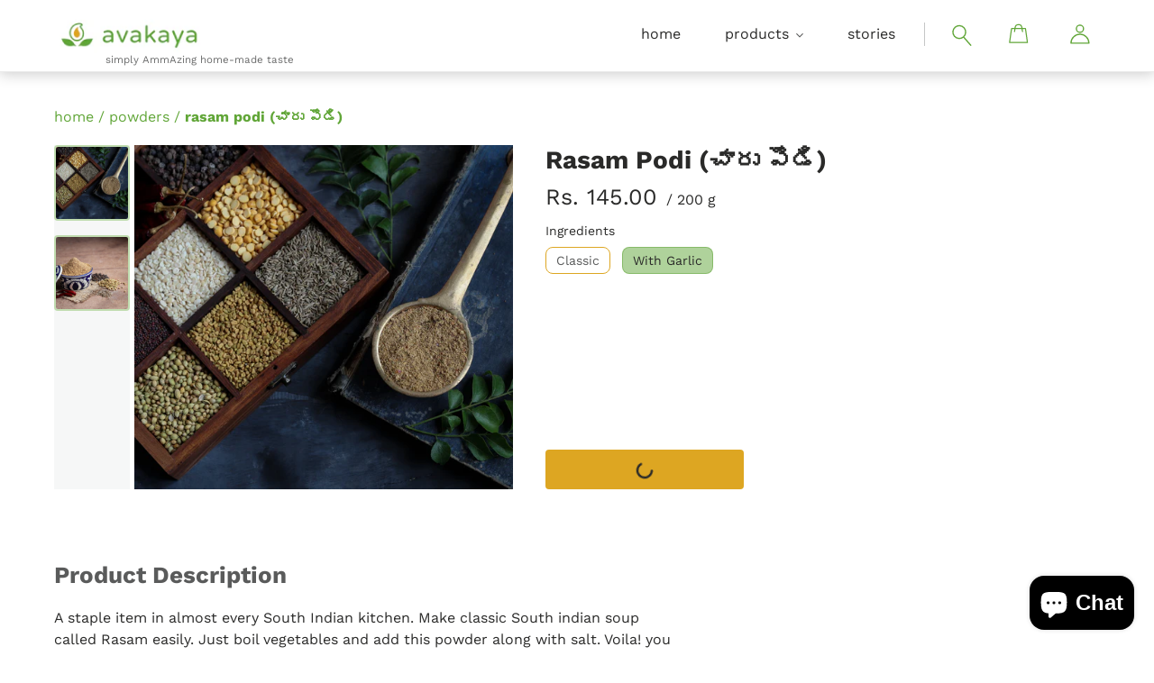

--- FILE ---
content_type: text/html; charset=utf-8
request_url: https://avakaya.co.in/products/rasam-podi
body_size: 25388
content:
<!doctype html>
<html class="no-js" lang="en">
<head>
  <meta charset="utf-8">
  <meta http-equiv="X-UA-Compatible" content="IE=edge,chrome=1">
  <meta name="viewport" content="width=device-width,initial-scale=1">
  <meta name="theme-color" content="#3a3a3a">
  <link rel="canonical" href="https://avakaya.co.in/products/rasam-podi">
  
    
  
  
<link rel="shortcut icon" href="//avakaya.co.in/cdn/shop/files/180x180-Without_text_11d9657a-84b7-469a-a3f3-f20c0be26d27_32x32.png?v=1635031172" type="image/png"><title>Rasam Podi (చారు పొడి)
&ndash; AvakayaIn</title><meta name="description" content="A staple item in almost every South Indian kitchen. Make classic South indian soup called Rasam easily. Just boil vegetables and add this powder along with salt. Voila! you are done - you just made a wonderful South Indian Rasam!"><meta property="og:site_name" content="AvakayaIn">
<meta property="og:url" content="https://avakaya.co.in/products/rasam-podi">
<meta property="og:title" content="Rasam Podi (చారు పొడి)">
<meta property="og:type" content="product">
<meta property="og:description" content="A staple item in almost every South Indian kitchen. Make classic South indian soup called Rasam easily. Just boil vegetables and add this powder along with salt. Voila! you are done - you just made a wonderful South Indian Rasam!"><meta property="og:price:amount" content="145.00">
  <meta property="og:price:currency" content="INR"><meta property="og:image" content="http://avakaya.co.in/cdn/shop/products/Rasam_podi_81b80af0-56f6-4921-8c59-080ee376d53b_1200x1200.jpg?v=1633884400"><meta property="og:image" content="http://avakaya.co.in/cdn/shop/products/Rasam_powder_13f39928-7b88-4118-81b0-438175e8efb7_1200x1200.jpg?v=1633884400">
<meta property="og:image:secure_url" content="https://avakaya.co.in/cdn/shop/products/Rasam_podi_81b80af0-56f6-4921-8c59-080ee376d53b_1200x1200.jpg?v=1633884400"><meta property="og:image:secure_url" content="https://avakaya.co.in/cdn/shop/products/Rasam_powder_13f39928-7b88-4118-81b0-438175e8efb7_1200x1200.jpg?v=1633884400">
<meta name="twitter:site" content="@getavakaya"><meta name="twitter:card" content="summary_large_image">
<meta name="twitter:title" content="Rasam Podi (చారు పొడి)">
<meta name="twitter:description" content="A staple item in almost every South Indian kitchen. Make classic South indian soup called Rasam easily. Just boil vegetables and add this powder along with salt. Voila! you are done - you just made a wonderful South Indian Rasam!">

  <link href="//avakaya.co.in/cdn/shop/t/1/assets/theme.scss.css?v=28258084298262289431763017854" rel="stylesheet" type="text/css" media="all" />

  <script>
    var theme = {
      breakpoints: {
        medium: 750,
        large: 990,
        widescreen: 1400
      },
      strings: {
        addToCart: "Add to Cart",
        soldOut: "Sold out",
        unavailable: "Unavailable",
        regularPrice: "Regular price",
        salePrice: "Sale price",
        sale: "Sale",
        fromLowestPrice: "from [price]",
        vendor: "Vendor",
        showMore: "Show More",
        showLess: "Show Less",
        searchFor: "Search for",
        addressError: "Error looking up that address",
        addressNoResults: "No results for that address",
        addressQueryLimit: "You have exceeded the Google API usage limit. Consider upgrading to a \u003ca href=\"https:\/\/developers.google.com\/maps\/premium\/usage-limits\"\u003ePremium Plan\u003c\/a\u003e.",
        authError: "There was a problem authenticating your Google Maps account.",
        newWindow: "Opens in a new window.",
        external: "Opens external website.",
        newWindowExternal: "Opens external website in a new window.",
        removeLabel: "Remove [product]",
        update: "Update",
        quantity: "Quantity",
        discountedTotal: "Discounted total",
        regularTotal: "Regular total",
        priceColumn: "See Price column for discount details.",
        quantityMinimumMessage: "Quantity must be 1 or more",
        cartError: "There was an error while updating your cart. Please try again.",
        removedItemMessage: "Removed \u003cspan class=\"cart__removed-product-details\"\u003e([quantity]) [link]\u003c\/span\u003e from your cart.",
        unitPrice: "Unit price",
        unitPriceSeparator: "per",
        oneCartCount: "1 item",
        otherCartCount: "[count] items",
        quantityLabel: "Quantity: [count]",
        products: "Products",
        loading: "Loading",
        number_of_results: "[result_number] of [results_count]",
        number_of_results_found: "[results_count] results found",
        one_result_found: "1 result found"
      },
      moneyFormat: "Rs. {{amount}}",
      moneyFormatWithCurrency: "Rs. {{amount}}",
      settings: {
        predictiveSearchEnabled: true,
        predictiveSearchShowPrice: true,
        predictiveSearchShowVendor: false
      }
    }

    document.documentElement.className = document.documentElement.className.replace('no-js', 'js');
  </script><script src="//avakaya.co.in/cdn/shop/t/1/assets/lazysizes.js?v=94224023136283657951618681548" async="async"></script>
  <script src="//avakaya.co.in/cdn/shop/t/1/assets/vendor.js?v=85833464202832145531618681605" defer="defer"></script>
  <script src="//avakaya.co.in/cdn/shop/t/1/assets/jScroll.js?v=181279890346509998431635031022" defer="defer"></script>
  <script src="//avakaya.co.in/cdn/shop/t/1/assets/theme.js?v=61112773624966567131635030769" defer="defer"></script>
  <script src="//avakaya.co.in/cdn/shop/t/1/assets/lightslider.js?v=31056341314421780131618681569" defer="defer"></script>
  <link type="text/css" rel="stylesheet" href="//avakaya.co.in/cdn/shop/t/1/assets/lightslider.css?v=92880151339923483941618681467" />   
  
  <script>window.performance && window.performance.mark && window.performance.mark('shopify.content_for_header.start');</script><meta name="google-site-verification" content="1iLkZdT1qZ0UwhLHqhlELyejAVlXKjoybdzMFnXsghk">
<meta id="shopify-digital-wallet" name="shopify-digital-wallet" content="/56457756859/digital_wallets/dialog">
<link rel="alternate" type="application/json+oembed" href="https://avakaya.co.in/products/rasam-podi.oembed">
<script async="async" src="/checkouts/internal/preloads.js?locale=en-IN"></script>
<script id="shopify-features" type="application/json">{"accessToken":"d35a39e43fc0b4051f81ee5c720dff05","betas":["rich-media-storefront-analytics"],"domain":"avakaya.co.in","predictiveSearch":true,"shopId":56457756859,"locale":"en"}</script>
<script>var Shopify = Shopify || {};
Shopify.shop = "avakayain.myshopify.com";
Shopify.locale = "en";
Shopify.currency = {"active":"INR","rate":"1.0"};
Shopify.country = "IN";
Shopify.theme = {"name":"Debut","id":122172047547,"schema_name":"Debut","schema_version":"16.5.6","theme_store_id":796,"role":"main"};
Shopify.theme.handle = "null";
Shopify.theme.style = {"id":null,"handle":null};
Shopify.cdnHost = "avakaya.co.in/cdn";
Shopify.routes = Shopify.routes || {};
Shopify.routes.root = "/";</script>
<script type="module">!function(o){(o.Shopify=o.Shopify||{}).modules=!0}(window);</script>
<script>!function(o){function n(){var o=[];function n(){o.push(Array.prototype.slice.apply(arguments))}return n.q=o,n}var t=o.Shopify=o.Shopify||{};t.loadFeatures=n(),t.autoloadFeatures=n()}(window);</script>
<script id="shop-js-analytics" type="application/json">{"pageType":"product"}</script>
<script defer="defer" async type="module" src="//avakaya.co.in/cdn/shopifycloud/shop-js/modules/v2/client.init-shop-cart-sync_COMZFrEa.en.esm.js"></script>
<script defer="defer" async type="module" src="//avakaya.co.in/cdn/shopifycloud/shop-js/modules/v2/chunk.common_CdXrxk3f.esm.js"></script>
<script type="module">
  await import("//avakaya.co.in/cdn/shopifycloud/shop-js/modules/v2/client.init-shop-cart-sync_COMZFrEa.en.esm.js");
await import("//avakaya.co.in/cdn/shopifycloud/shop-js/modules/v2/chunk.common_CdXrxk3f.esm.js");

  window.Shopify.SignInWithShop?.initShopCartSync?.({"fedCMEnabled":true,"windoidEnabled":true});

</script>
<script>(function() {
  var isLoaded = false;
  function asyncLoad() {
    if (isLoaded) return;
    isLoaded = true;
    var urls = ["https:\/\/sr-cdn.shiprocket.in\/sr-promise\/static\/uc.js?channel_id=4\u0026sr_company_id=1925443\u0026shop=avakayain.myshopify.com"];
    for (var i = 0; i < urls.length; i++) {
      var s = document.createElement('script');
      s.type = 'text/javascript';
      s.async = true;
      s.src = urls[i];
      var x = document.getElementsByTagName('script')[0];
      x.parentNode.insertBefore(s, x);
    }
  };
  if(window.attachEvent) {
    window.attachEvent('onload', asyncLoad);
  } else {
    window.addEventListener('load', asyncLoad, false);
  }
})();</script>
<script id="__st">var __st={"a":56457756859,"offset":19800,"reqid":"32288454-12f5-4e3c-a180-16b0397943fb-1763252280","pageurl":"avakaya.co.in\/products\/rasam-podi","u":"31d0cdb0e661","p":"product","rtyp":"product","rid":6707850838203};</script>
<script>window.ShopifyPaypalV4VisibilityTracking = true;</script>
<script id="captcha-bootstrap">!function(){'use strict';const t='contact',e='account',n='new_comment',o=[[t,t],['blogs',n],['comments',n],[t,'customer']],c=[[e,'customer_login'],[e,'guest_login'],[e,'recover_customer_password'],[e,'create_customer']],r=t=>t.map((([t,e])=>`form[action*='/${t}']:not([data-nocaptcha='true']) input[name='form_type'][value='${e}']`)).join(','),a=t=>()=>t?[...document.querySelectorAll(t)].map((t=>t.form)):[];function s(){const t=[...o],e=r(t);return a(e)}const i='password',u='form_key',d=['recaptcha-v3-token','g-recaptcha-response','h-captcha-response',i],f=()=>{try{return window.sessionStorage}catch{return}},m='__shopify_v',_=t=>t.elements[u];function p(t,e,n=!1){try{const o=window.sessionStorage,c=JSON.parse(o.getItem(e)),{data:r}=function(t){const{data:e,action:n}=t;return t[m]||n?{data:e,action:n}:{data:t,action:n}}(c);for(const[e,n]of Object.entries(r))t.elements[e]&&(t.elements[e].value=n);n&&o.removeItem(e)}catch(o){console.error('form repopulation failed',{error:o})}}const l='form_type',E='cptcha';function T(t){t.dataset[E]=!0}const w=window,h=w.document,L='Shopify',v='ce_forms',y='captcha';let A=!1;((t,e)=>{const n=(g='f06e6c50-85a8-45c8-87d0-21a2b65856fe',I='https://cdn.shopify.com/shopifycloud/storefront-forms-hcaptcha/ce_storefront_forms_captcha_hcaptcha.v1.5.2.iife.js',D={infoText:'Protected by hCaptcha',privacyText:'Privacy',termsText:'Terms'},(t,e,n)=>{const o=w[L][v],c=o.bindForm;if(c)return c(t,g,e,D).then(n);var r;o.q.push([[t,g,e,D],n]),r=I,A||(h.body.append(Object.assign(h.createElement('script'),{id:'captcha-provider',async:!0,src:r})),A=!0)});var g,I,D;w[L]=w[L]||{},w[L][v]=w[L][v]||{},w[L][v].q=[],w[L][y]=w[L][y]||{},w[L][y].protect=function(t,e){n(t,void 0,e),T(t)},Object.freeze(w[L][y]),function(t,e,n,w,h,L){const[v,y,A,g]=function(t,e,n){const i=e?o:[],u=t?c:[],d=[...i,...u],f=r(d),m=r(i),_=r(d.filter((([t,e])=>n.includes(e))));return[a(f),a(m),a(_),s()]}(w,h,L),I=t=>{const e=t.target;return e instanceof HTMLFormElement?e:e&&e.form},D=t=>v().includes(t);t.addEventListener('submit',(t=>{const e=I(t);if(!e)return;const n=D(e)&&!e.dataset.hcaptchaBound&&!e.dataset.recaptchaBound,o=_(e),c=g().includes(e)&&(!o||!o.value);(n||c)&&t.preventDefault(),c&&!n&&(function(t){try{if(!f())return;!function(t){const e=f();if(!e)return;const n=_(t);if(!n)return;const o=n.value;o&&e.removeItem(o)}(t);const e=Array.from(Array(32),(()=>Math.random().toString(36)[2])).join('');!function(t,e){_(t)||t.append(Object.assign(document.createElement('input'),{type:'hidden',name:u})),t.elements[u].value=e}(t,e),function(t,e){const n=f();if(!n)return;const o=[...t.querySelectorAll(`input[type='${i}']`)].map((({name:t})=>t)),c=[...d,...o],r={};for(const[a,s]of new FormData(t).entries())c.includes(a)||(r[a]=s);n.setItem(e,JSON.stringify({[m]:1,action:t.action,data:r}))}(t,e)}catch(e){console.error('failed to persist form',e)}}(e),e.submit())}));const S=(t,e)=>{t&&!t.dataset[E]&&(n(t,e.some((e=>e===t))),T(t))};for(const o of['focusin','change'])t.addEventListener(o,(t=>{const e=I(t);D(e)&&S(e,y())}));const B=e.get('form_key'),M=e.get(l),P=B&&M;t.addEventListener('DOMContentLoaded',(()=>{const t=y();if(P)for(const e of t)e.elements[l].value===M&&p(e,B);[...new Set([...A(),...v().filter((t=>'true'===t.dataset.shopifyCaptcha))])].forEach((e=>S(e,t)))}))}(h,new URLSearchParams(w.location.search),n,t,e,['guest_login'])})(!0,!0)}();</script>
<script integrity="sha256-52AcMU7V7pcBOXWImdc/TAGTFKeNjmkeM1Pvks/DTgc=" data-source-attribution="shopify.loadfeatures" defer="defer" src="//avakaya.co.in/cdn/shopifycloud/storefront/assets/storefront/load_feature-81c60534.js" crossorigin="anonymous"></script>
<script data-source-attribution="shopify.dynamic_checkout.dynamic.init">var Shopify=Shopify||{};Shopify.PaymentButton=Shopify.PaymentButton||{isStorefrontPortableWallets:!0,init:function(){window.Shopify.PaymentButton.init=function(){};var t=document.createElement("script");t.src="https://avakaya.co.in/cdn/shopifycloud/portable-wallets/latest/portable-wallets.en.js",t.type="module",document.head.appendChild(t)}};
</script>
<script data-source-attribution="shopify.dynamic_checkout.buyer_consent">
  function portableWalletsHideBuyerConsent(e){var t=document.getElementById("shopify-buyer-consent"),n=document.getElementById("shopify-subscription-policy-button");t&&n&&(t.classList.add("hidden"),t.setAttribute("aria-hidden","true"),n.removeEventListener("click",e))}function portableWalletsShowBuyerConsent(e){var t=document.getElementById("shopify-buyer-consent"),n=document.getElementById("shopify-subscription-policy-button");t&&n&&(t.classList.remove("hidden"),t.removeAttribute("aria-hidden"),n.addEventListener("click",e))}window.Shopify?.PaymentButton&&(window.Shopify.PaymentButton.hideBuyerConsent=portableWalletsHideBuyerConsent,window.Shopify.PaymentButton.showBuyerConsent=portableWalletsShowBuyerConsent);
</script>
<script data-source-attribution="shopify.dynamic_checkout.cart.bootstrap">document.addEventListener("DOMContentLoaded",(function(){function t(){return document.querySelector("shopify-accelerated-checkout-cart, shopify-accelerated-checkout")}if(t())Shopify.PaymentButton.init();else{new MutationObserver((function(e,n){t()&&(Shopify.PaymentButton.init(),n.disconnect())})).observe(document.body,{childList:!0,subtree:!0})}}));
</script>

<script>window.performance && window.performance.mark && window.performance.mark('shopify.content_for_header.end');</script>
  
<link href="//avakaya.co.in/cdn/shop/t/1/assets/product-reviews-override.css?v=139541575589135314071618681489" rel="stylesheet" type="text/css" media="all" />  
<script src="https://cdn.shopify.com/extensions/7bc9bb47-adfa-4267-963e-cadee5096caf/inbox-1252/assets/inbox-chat-loader.js" type="text/javascript" defer="defer"></script>
<link href="https://monorail-edge.shopifysvc.com" rel="dns-prefetch">
<script>(function(){if ("sendBeacon" in navigator && "performance" in window) {try {var session_token_from_headers = performance.getEntriesByType('navigation')[0].serverTiming.find(x => x.name == '_s').description;} catch {var session_token_from_headers = undefined;}var session_cookie_matches = document.cookie.match(/_shopify_s=([^;]*)/);var session_token_from_cookie = session_cookie_matches && session_cookie_matches.length === 2 ? session_cookie_matches[1] : "";var session_token = session_token_from_headers || session_token_from_cookie || "";function handle_abandonment_event(e) {var entries = performance.getEntries().filter(function(entry) {return /monorail-edge.shopifysvc.com/.test(entry.name);});if (!window.abandonment_tracked && entries.length === 0) {window.abandonment_tracked = true;var currentMs = Date.now();var navigation_start = performance.timing.navigationStart;var payload = {shop_id: 56457756859,url: window.location.href,navigation_start,duration: currentMs - navigation_start,session_token,page_type: "product"};window.navigator.sendBeacon("https://monorail-edge.shopifysvc.com/v1/produce", JSON.stringify({schema_id: "online_store_buyer_site_abandonment/1.1",payload: payload,metadata: {event_created_at_ms: currentMs,event_sent_at_ms: currentMs}}));}}window.addEventListener('pagehide', handle_abandonment_event);}}());</script>
<script id="web-pixels-manager-setup">(function e(e,d,r,n,o){if(void 0===o&&(o={}),!Boolean(null===(a=null===(i=window.Shopify)||void 0===i?void 0:i.analytics)||void 0===a?void 0:a.replayQueue)){var i,a;window.Shopify=window.Shopify||{};var t=window.Shopify;t.analytics=t.analytics||{};var s=t.analytics;s.replayQueue=[],s.publish=function(e,d,r){return s.replayQueue.push([e,d,r]),!0};try{self.performance.mark("wpm:start")}catch(e){}var l=function(){var e={modern:/Edge?\/(1{2}[4-9]|1[2-9]\d|[2-9]\d{2}|\d{4,})\.\d+(\.\d+|)|Firefox\/(1{2}[4-9]|1[2-9]\d|[2-9]\d{2}|\d{4,})\.\d+(\.\d+|)|Chrom(ium|e)\/(9{2}|\d{3,})\.\d+(\.\d+|)|(Maci|X1{2}).+ Version\/(15\.\d+|(1[6-9]|[2-9]\d|\d{3,})\.\d+)([,.]\d+|)( \(\w+\)|)( Mobile\/\w+|) Safari\/|Chrome.+OPR\/(9{2}|\d{3,})\.\d+\.\d+|(CPU[ +]OS|iPhone[ +]OS|CPU[ +]iPhone|CPU IPhone OS|CPU iPad OS)[ +]+(15[._]\d+|(1[6-9]|[2-9]\d|\d{3,})[._]\d+)([._]\d+|)|Android:?[ /-](13[3-9]|1[4-9]\d|[2-9]\d{2}|\d{4,})(\.\d+|)(\.\d+|)|Android.+Firefox\/(13[5-9]|1[4-9]\d|[2-9]\d{2}|\d{4,})\.\d+(\.\d+|)|Android.+Chrom(ium|e)\/(13[3-9]|1[4-9]\d|[2-9]\d{2}|\d{4,})\.\d+(\.\d+|)|SamsungBrowser\/([2-9]\d|\d{3,})\.\d+/,legacy:/Edge?\/(1[6-9]|[2-9]\d|\d{3,})\.\d+(\.\d+|)|Firefox\/(5[4-9]|[6-9]\d|\d{3,})\.\d+(\.\d+|)|Chrom(ium|e)\/(5[1-9]|[6-9]\d|\d{3,})\.\d+(\.\d+|)([\d.]+$|.*Safari\/(?![\d.]+ Edge\/[\d.]+$))|(Maci|X1{2}).+ Version\/(10\.\d+|(1[1-9]|[2-9]\d|\d{3,})\.\d+)([,.]\d+|)( \(\w+\)|)( Mobile\/\w+|) Safari\/|Chrome.+OPR\/(3[89]|[4-9]\d|\d{3,})\.\d+\.\d+|(CPU[ +]OS|iPhone[ +]OS|CPU[ +]iPhone|CPU IPhone OS|CPU iPad OS)[ +]+(10[._]\d+|(1[1-9]|[2-9]\d|\d{3,})[._]\d+)([._]\d+|)|Android:?[ /-](13[3-9]|1[4-9]\d|[2-9]\d{2}|\d{4,})(\.\d+|)(\.\d+|)|Mobile Safari.+OPR\/([89]\d|\d{3,})\.\d+\.\d+|Android.+Firefox\/(13[5-9]|1[4-9]\d|[2-9]\d{2}|\d{4,})\.\d+(\.\d+|)|Android.+Chrom(ium|e)\/(13[3-9]|1[4-9]\d|[2-9]\d{2}|\d{4,})\.\d+(\.\d+|)|Android.+(UC? ?Browser|UCWEB|U3)[ /]?(15\.([5-9]|\d{2,})|(1[6-9]|[2-9]\d|\d{3,})\.\d+)\.\d+|SamsungBrowser\/(5\.\d+|([6-9]|\d{2,})\.\d+)|Android.+MQ{2}Browser\/(14(\.(9|\d{2,})|)|(1[5-9]|[2-9]\d|\d{3,})(\.\d+|))(\.\d+|)|K[Aa][Ii]OS\/(3\.\d+|([4-9]|\d{2,})\.\d+)(\.\d+|)/},d=e.modern,r=e.legacy,n=navigator.userAgent;return n.match(d)?"modern":n.match(r)?"legacy":"unknown"}(),u="modern"===l?"modern":"legacy",c=(null!=n?n:{modern:"",legacy:""})[u],f=function(e){return[e.baseUrl,"/wpm","/b",e.hashVersion,"modern"===e.buildTarget?"m":"l",".js"].join("")}({baseUrl:d,hashVersion:r,buildTarget:u}),m=function(e){var d=e.version,r=e.bundleTarget,n=e.surface,o=e.pageUrl,i=e.monorailEndpoint;return{emit:function(e){var a=e.status,t=e.errorMsg,s=(new Date).getTime(),l=JSON.stringify({metadata:{event_sent_at_ms:s},events:[{schema_id:"web_pixels_manager_load/3.1",payload:{version:d,bundle_target:r,page_url:o,status:a,surface:n,error_msg:t},metadata:{event_created_at_ms:s}}]});if(!i)return console&&console.warn&&console.warn("[Web Pixels Manager] No Monorail endpoint provided, skipping logging."),!1;try{return self.navigator.sendBeacon.bind(self.navigator)(i,l)}catch(e){}var u=new XMLHttpRequest;try{return u.open("POST",i,!0),u.setRequestHeader("Content-Type","text/plain"),u.send(l),!0}catch(e){return console&&console.warn&&console.warn("[Web Pixels Manager] Got an unhandled error while logging to Monorail."),!1}}}}({version:r,bundleTarget:l,surface:e.surface,pageUrl:self.location.href,monorailEndpoint:e.monorailEndpoint});try{o.browserTarget=l,function(e){var d=e.src,r=e.async,n=void 0===r||r,o=e.onload,i=e.onerror,a=e.sri,t=e.scriptDataAttributes,s=void 0===t?{}:t,l=document.createElement("script"),u=document.querySelector("head"),c=document.querySelector("body");if(l.async=n,l.src=d,a&&(l.integrity=a,l.crossOrigin="anonymous"),s)for(var f in s)if(Object.prototype.hasOwnProperty.call(s,f))try{l.dataset[f]=s[f]}catch(e){}if(o&&l.addEventListener("load",o),i&&l.addEventListener("error",i),u)u.appendChild(l);else{if(!c)throw new Error("Did not find a head or body element to append the script");c.appendChild(l)}}({src:f,async:!0,onload:function(){if(!function(){var e,d;return Boolean(null===(d=null===(e=window.Shopify)||void 0===e?void 0:e.analytics)||void 0===d?void 0:d.initialized)}()){var d=window.webPixelsManager.init(e)||void 0;if(d){var r=window.Shopify.analytics;r.replayQueue.forEach((function(e){var r=e[0],n=e[1],o=e[2];d.publishCustomEvent(r,n,o)})),r.replayQueue=[],r.publish=d.publishCustomEvent,r.visitor=d.visitor,r.initialized=!0}}},onerror:function(){return m.emit({status:"failed",errorMsg:"".concat(f," has failed to load")})},sri:function(e){var d=/^sha384-[A-Za-z0-9+/=]+$/;return"string"==typeof e&&d.test(e)}(c)?c:"",scriptDataAttributes:o}),m.emit({status:"loading"})}catch(e){m.emit({status:"failed",errorMsg:(null==e?void 0:e.message)||"Unknown error"})}}})({shopId: 56457756859,storefrontBaseUrl: "https://avakaya.co.in",extensionsBaseUrl: "https://extensions.shopifycdn.com/cdn/shopifycloud/web-pixels-manager",monorailEndpoint: "https://monorail-edge.shopifysvc.com/unstable/produce_batch",surface: "storefront-renderer",enabledBetaFlags: ["2dca8a86"],webPixelsConfigList: [{"id":"67174587","eventPayloadVersion":"v1","runtimeContext":"LAX","scriptVersion":"1","type":"CUSTOM","privacyPurposes":["ANALYTICS"],"name":"Google Analytics tag (migrated)"},{"id":"shopify-app-pixel","configuration":"{}","eventPayloadVersion":"v1","runtimeContext":"STRICT","scriptVersion":"0450","apiClientId":"shopify-pixel","type":"APP","privacyPurposes":["ANALYTICS","MARKETING"]},{"id":"shopify-custom-pixel","eventPayloadVersion":"v1","runtimeContext":"LAX","scriptVersion":"0450","apiClientId":"shopify-pixel","type":"CUSTOM","privacyPurposes":["ANALYTICS","MARKETING"]}],isMerchantRequest: false,initData: {"shop":{"name":"AvakayaIn","paymentSettings":{"currencyCode":"INR"},"myshopifyDomain":"avakayain.myshopify.com","countryCode":"IN","storefrontUrl":"https:\/\/avakaya.co.in"},"customer":null,"cart":null,"checkout":null,"productVariants":[{"price":{"amount":145.0,"currencyCode":"INR"},"product":{"title":"Rasam Podi (చారు పొడి)","vendor":"Malladi","id":"6707850838203","untranslatedTitle":"Rasam Podi (చారు పొడి)","url":"\/products\/rasam-podi","type":"Podi"},"id":"41857461420219","image":{"src":"\/\/avakaya.co.in\/cdn\/shop\/products\/Rasam_podi_81b80af0-56f6-4921-8c59-080ee376d53b.jpg?v=1633884400"},"sku":"74","title":"Classic","untranslatedTitle":"Classic"},{"price":{"amount":145.0,"currencyCode":"INR"},"product":{"title":"Rasam Podi (చారు పొడి)","vendor":"Malladi","id":"6707850838203","untranslatedTitle":"Rasam Podi (చారు పొడి)","url":"\/products\/rasam-podi","type":"Podi"},"id":"41857461452987","image":{"src":"\/\/avakaya.co.in\/cdn\/shop\/products\/Rasam_podi_81b80af0-56f6-4921-8c59-080ee376d53b.jpg?v=1633884400"},"sku":"75","title":"With Garlic","untranslatedTitle":"With Garlic"}],"purchasingCompany":null},},"https://avakaya.co.in/cdn","ae1676cfwd2530674p4253c800m34e853cb",{"modern":"","legacy":""},{"shopId":"56457756859","storefrontBaseUrl":"https:\/\/avakaya.co.in","extensionBaseUrl":"https:\/\/extensions.shopifycdn.com\/cdn\/shopifycloud\/web-pixels-manager","surface":"storefront-renderer","enabledBetaFlags":"[\"2dca8a86\"]","isMerchantRequest":"false","hashVersion":"ae1676cfwd2530674p4253c800m34e853cb","publish":"custom","events":"[[\"page_viewed\",{}],[\"product_viewed\",{\"productVariant\":{\"price\":{\"amount\":145.0,\"currencyCode\":\"INR\"},\"product\":{\"title\":\"Rasam Podi (చారు పొడి)\",\"vendor\":\"Malladi\",\"id\":\"6707850838203\",\"untranslatedTitle\":\"Rasam Podi (చారు పొడి)\",\"url\":\"\/products\/rasam-podi\",\"type\":\"Podi\"},\"id\":\"41857461452987\",\"image\":{\"src\":\"\/\/avakaya.co.in\/cdn\/shop\/products\/Rasam_podi_81b80af0-56f6-4921-8c59-080ee376d53b.jpg?v=1633884400\"},\"sku\":\"75\",\"title\":\"With Garlic\",\"untranslatedTitle\":\"With Garlic\"}}]]"});</script><script>
  window.ShopifyAnalytics = window.ShopifyAnalytics || {};
  window.ShopifyAnalytics.meta = window.ShopifyAnalytics.meta || {};
  window.ShopifyAnalytics.meta.currency = 'INR';
  var meta = {"product":{"id":6707850838203,"gid":"gid:\/\/shopify\/Product\/6707850838203","vendor":"Malladi","type":"Podi","variants":[{"id":41857461420219,"price":14500,"name":"Rasam Podi (చారు పొడి) - Classic","public_title":"Classic","sku":"74"},{"id":41857461452987,"price":14500,"name":"Rasam Podi (చారు పొడి) - With Garlic","public_title":"With Garlic","sku":"75"}],"remote":false},"page":{"pageType":"product","resourceType":"product","resourceId":6707850838203}};
  for (var attr in meta) {
    window.ShopifyAnalytics.meta[attr] = meta[attr];
  }
</script>
<script class="analytics">
  (function () {
    var customDocumentWrite = function(content) {
      var jquery = null;

      if (window.jQuery) {
        jquery = window.jQuery;
      } else if (window.Checkout && window.Checkout.$) {
        jquery = window.Checkout.$;
      }

      if (jquery) {
        jquery('body').append(content);
      }
    };

    var hasLoggedConversion = function(token) {
      if (token) {
        return document.cookie.indexOf('loggedConversion=' + token) !== -1;
      }
      return false;
    }

    var setCookieIfConversion = function(token) {
      if (token) {
        var twoMonthsFromNow = new Date(Date.now());
        twoMonthsFromNow.setMonth(twoMonthsFromNow.getMonth() + 2);

        document.cookie = 'loggedConversion=' + token + '; expires=' + twoMonthsFromNow;
      }
    }

    var trekkie = window.ShopifyAnalytics.lib = window.trekkie = window.trekkie || [];
    if (trekkie.integrations) {
      return;
    }
    trekkie.methods = [
      'identify',
      'page',
      'ready',
      'track',
      'trackForm',
      'trackLink'
    ];
    trekkie.factory = function(method) {
      return function() {
        var args = Array.prototype.slice.call(arguments);
        args.unshift(method);
        trekkie.push(args);
        return trekkie;
      };
    };
    for (var i = 0; i < trekkie.methods.length; i++) {
      var key = trekkie.methods[i];
      trekkie[key] = trekkie.factory(key);
    }
    trekkie.load = function(config) {
      trekkie.config = config || {};
      trekkie.config.initialDocumentCookie = document.cookie;
      var first = document.getElementsByTagName('script')[0];
      var script = document.createElement('script');
      script.type = 'text/javascript';
      script.onerror = function(e) {
        var scriptFallback = document.createElement('script');
        scriptFallback.type = 'text/javascript';
        scriptFallback.onerror = function(error) {
                var Monorail = {
      produce: function produce(monorailDomain, schemaId, payload) {
        var currentMs = new Date().getTime();
        var event = {
          schema_id: schemaId,
          payload: payload,
          metadata: {
            event_created_at_ms: currentMs,
            event_sent_at_ms: currentMs
          }
        };
        return Monorail.sendRequest("https://" + monorailDomain + "/v1/produce", JSON.stringify(event));
      },
      sendRequest: function sendRequest(endpointUrl, payload) {
        // Try the sendBeacon API
        if (window && window.navigator && typeof window.navigator.sendBeacon === 'function' && typeof window.Blob === 'function' && !Monorail.isIos12()) {
          var blobData = new window.Blob([payload], {
            type: 'text/plain'
          });

          if (window.navigator.sendBeacon(endpointUrl, blobData)) {
            return true;
          } // sendBeacon was not successful

        } // XHR beacon

        var xhr = new XMLHttpRequest();

        try {
          xhr.open('POST', endpointUrl);
          xhr.setRequestHeader('Content-Type', 'text/plain');
          xhr.send(payload);
        } catch (e) {
          console.log(e);
        }

        return false;
      },
      isIos12: function isIos12() {
        return window.navigator.userAgent.lastIndexOf('iPhone; CPU iPhone OS 12_') !== -1 || window.navigator.userAgent.lastIndexOf('iPad; CPU OS 12_') !== -1;
      }
    };
    Monorail.produce('monorail-edge.shopifysvc.com',
      'trekkie_storefront_load_errors/1.1',
      {shop_id: 56457756859,
      theme_id: 122172047547,
      app_name: "storefront",
      context_url: window.location.href,
      source_url: "//avakaya.co.in/cdn/s/trekkie.storefront.308893168db1679b4a9f8a086857af995740364f.min.js"});

        };
        scriptFallback.async = true;
        scriptFallback.src = '//avakaya.co.in/cdn/s/trekkie.storefront.308893168db1679b4a9f8a086857af995740364f.min.js';
        first.parentNode.insertBefore(scriptFallback, first);
      };
      script.async = true;
      script.src = '//avakaya.co.in/cdn/s/trekkie.storefront.308893168db1679b4a9f8a086857af995740364f.min.js';
      first.parentNode.insertBefore(script, first);
    };
    trekkie.load(
      {"Trekkie":{"appName":"storefront","development":false,"defaultAttributes":{"shopId":56457756859,"isMerchantRequest":null,"themeId":122172047547,"themeCityHash":"402302223098283517","contentLanguage":"en","currency":"INR","eventMetadataId":"14e8523c-73f0-425d-94f9-17593dbaea4a"},"isServerSideCookieWritingEnabled":true,"monorailRegion":"shop_domain","enabledBetaFlags":["f0df213a"]},"Session Attribution":{},"S2S":{"facebookCapiEnabled":true,"source":"trekkie-storefront-renderer","apiClientId":580111}}
    );

    var loaded = false;
    trekkie.ready(function() {
      if (loaded) return;
      loaded = true;

      window.ShopifyAnalytics.lib = window.trekkie;

      var originalDocumentWrite = document.write;
      document.write = customDocumentWrite;
      try { window.ShopifyAnalytics.merchantGoogleAnalytics.call(this); } catch(error) {};
      document.write = originalDocumentWrite;

      window.ShopifyAnalytics.lib.page(null,{"pageType":"product","resourceType":"product","resourceId":6707850838203,"shopifyEmitted":true});

      var match = window.location.pathname.match(/checkouts\/(.+)\/(thank_you|post_purchase)/)
      var token = match? match[1]: undefined;
      if (!hasLoggedConversion(token)) {
        setCookieIfConversion(token);
        window.ShopifyAnalytics.lib.track("Viewed Product",{"currency":"INR","variantId":41857461420219,"productId":6707850838203,"productGid":"gid:\/\/shopify\/Product\/6707850838203","name":"Rasam Podi (చారు పొడి) - Classic","price":"145.00","sku":"74","brand":"Malladi","variant":"Classic","category":"Podi","nonInteraction":true,"remote":false},undefined,undefined,{"shopifyEmitted":true});
      window.ShopifyAnalytics.lib.track("monorail:\/\/trekkie_storefront_viewed_product\/1.1",{"currency":"INR","variantId":41857461420219,"productId":6707850838203,"productGid":"gid:\/\/shopify\/Product\/6707850838203","name":"Rasam Podi (చారు పొడి) - Classic","price":"145.00","sku":"74","brand":"Malladi","variant":"Classic","category":"Podi","nonInteraction":true,"remote":false,"referer":"https:\/\/avakaya.co.in\/products\/rasam-podi"});
      }
    });


        var eventsListenerScript = document.createElement('script');
        eventsListenerScript.async = true;
        eventsListenerScript.src = "//avakaya.co.in/cdn/shopifycloud/storefront/assets/shop_events_listener-3da45d37.js";
        document.getElementsByTagName('head')[0].appendChild(eventsListenerScript);

})();</script>
  <script>
  if (!window.ga || (window.ga && typeof window.ga !== 'function')) {
    window.ga = function ga() {
      (window.ga.q = window.ga.q || []).push(arguments);
      if (window.Shopify && window.Shopify.analytics && typeof window.Shopify.analytics.publish === 'function') {
        window.Shopify.analytics.publish("ga_stub_called", {}, {sendTo: "google_osp_migration"});
      }
      console.error("Shopify's Google Analytics stub called with:", Array.from(arguments), "\nSee https://help.shopify.com/manual/promoting-marketing/pixels/pixel-migration#google for more information.");
    };
    if (window.Shopify && window.Shopify.analytics && typeof window.Shopify.analytics.publish === 'function') {
      window.Shopify.analytics.publish("ga_stub_initialized", {}, {sendTo: "google_osp_migration"});
    }
  }
</script>
<script
  defer
  src="https://avakaya.co.in/cdn/shopifycloud/perf-kit/shopify-perf-kit-2.1.2.min.js"
  data-application="storefront-renderer"
  data-shop-id="56457756859"
  data-render-region="gcp-us-central1"
  data-page-type="product"
  data-theme-instance-id="122172047547"
  data-theme-name="Debut"
  data-theme-version="16.5.6"
  data-monorail-region="shop_domain"
  data-resource-timing-sampling-rate="10"
  data-shs="true"
  data-shs-beacon="true"
  data-shs-export-with-fetch="true"
  data-shs-logs-sample-rate="1"
></script>
</head>

<body class="template-product">

  <a class="in-page-link visually-hidden skip-link" href="#MainContent">Skip to content</a><style data-shopify>

  .cart-popup {
    box-shadow: 1px 1px 10px 2px rgba(235, 235, 235, 0.5);
  }</style><div class="cart-popup-wrapper cart-popup-wrapper--hidden" role="dialog" aria-modal="true" aria-labelledby="CartPopupHeading" data-cart-popup-wrapper>
  <div class="cart-popup" data-cart-popup tabindex="-1">
    <div class="cart-popup__header">
      <div id="CardPopupHeading"></div>
      <button class="cart-popup__close" aria-label="Close" data-cart-popup-close><svg aria-hidden="true" focusable="false" role="presentation" class="icon icon-close" viewBox="0 0 40 40"><path d="M23.868 20.015L39.117 4.78c1.11-1.108 1.11-2.77 0-3.877-1.109-1.108-2.773-1.108-3.882 0L19.986 16.137 4.737.904C3.628-.204 1.965-.204.856.904c-1.11 1.108-1.11 2.77 0 3.877l15.249 15.234L.855 35.248c-1.108 1.108-1.108 2.77 0 3.877.555.554 1.248.831 1.942.831s1.386-.277 1.94-.83l15.25-15.234 15.248 15.233c.555.554 1.248.831 1.941.831s1.387-.277 1.941-.83c1.11-1.109 1.11-2.77 0-3.878L23.868 20.015z" class="layer"/></svg></button>
    </div>
    <div id="CartPopupLabel" class="cart-popup__heading"></div>    
  </div>
</div>

<div id="shopify-section-header" class="shopify-section">
  <style>
    
      .site-header__logo-image {
        max-width: 165px;
      }
    

    
    .site-header__logo-image {
      margin: 0;
    }

  </style>

<style>
.ava_logo_caption {
    position: absolute;
    opacity:0.9;
    /*font-size: 14px;
    left: 76px;
    top: 70px;*/
    font-size: 11.5px;
    left: 57px;
    top: 60px; 
}
  
.site-header{
  height:80px;/*100px*/
}
  

  
#SiteNav{
  text-transform:lowercase;
  display:inline-block;
  width:fit-content;
  border-right: 1px solid rgba(90,91,91,0.35);
  padding-right: 10px;
}
  
#SiteNav button{
  text-transform:lowercase;
}
  
#SiteNav li{
  margin:0 12px;
}
  
.site-header__icons-wrapper{
  padding-top:14px;/*18px;*/
}
.site-header__icons-wrapper button{
  margin-left:24px;  
}
  
.site-header__icons-wrapper a{
  margin-left:24px;  
}  
  
.icon-nav-width{
	width:220px;  
}
  
.site-header__icon .icon-chevron-down {
    width: calc(8em / 16);
    height: calc(8em / 16);
    margin-left: 0;
}  
  
.ava-customer-control{
  text-transform:lowercase;
  display: inline-block;
  height: 22px;  
}
  
.ava-search-icon{
  vertical-align:sub;
}


  
#AvaIconHolder{
  display:table-cell;  
  width:fit-content;
  width: -moz-fit-content;
}
  
#AvaNavHolder{
  padding-top: 0;/*10px*/
  text-align: right;
  width: 100%;
  display:flex;
  justify-content:flex-end;
}
  
#AvaHeaderHolder{
  position:fixed;
  z-index:11000;
}  
  
  .ava-customer-control-name{
    padding-left:5px;
  }  
  
@media only screen and (max-width: 749px){
  #AvaIconHolder{
    
  }
  
  .ava_logo_caption{
    display:none;
  }
  
  .ava-customer-control-name{
    display:none;
  }
  
  .site-header__icons-wrapper button {
    margin-left: 5px;
  }
  .site-header__icons-wrapper a {
      margin-left: 5px;
  }  
  
  #LogoParentDiv{
    width:76px;
    overflow:hidden;
  }
  
   #LogoParentDiv img{
     width:230px;
   }
  
  #HeaderDiv{
    display:inline-table;
  }
  
  #MobileNav{
    text-transform:lowercase;
  }
}
</style>

<div id="SearchDrawer" class="search-bar drawer drawer--top" role="dialog" aria-modal="true" aria-label="Search" data-predictive-search-drawer>
  <div class="search-bar__interior">
    <div class="search-form__container" data-search-form-container>
      <form class="search-form search-bar__form" action="/search" method="get" role="search">
        <div class="search-form__input-wrapper">
          <input
            type="text"
            name="q"
            placeholder="Search"
            role="combobox"
            aria-autocomplete="list"
            aria-owns="predictive-search-results"
            aria-expanded="false"
            aria-label="Search"
            aria-haspopup="listbox"
            class="search-form__input search-bar__input"
            data-predictive-search-drawer-input
          />
          <input type="hidden" name="options[prefix]" value="last" aria-hidden="true" />
          <div class="predictive-search-wrapper predictive-search-wrapper--drawer" data-predictive-search-mount="drawer"></div>
        </div>

        <button class="search-bar__submit search-form__submit"
          type="submit"
          data-search-form-submit>
          <svg class="ava-search-icon" width="23px" height="25px" viewBox="0 0 23 25" version="1.1" xmlns="http://www.w3.org/2000/svg" xmlns:xlink="http://www.w3.org/1999/xlink">
    <!-- Generator: Sketch 55.2 (78181) - https://sketchapp.com -->
    <title>Search</title>
    <desc>Created with Sketch.</desc>
    <g id="Page-1" stroke="none" stroke-width="1" fill="none" fill-rule="evenodd" stroke-linejoin="round">
        <g id="2_Home" transform="translate(-1090.000000, -37.000000)" stroke="#61A638" stroke-width="1.5">
            <g id="header">
                <path d="M1103.24483,50.9976326 C1100.16294,53.6814984 1095.4928,53.3543411 1092.81376,50.2669061 C1090.13472,47.1794671 1090.46129,42.5008999 1093.54317,39.8170296 C1096.62505,37.1331638 1101.2952,37.4603211 1103.97424,40.5477562 C1106.65327,43.6351951 1106.3267,48.3137623 1103.24483,50.9976326 Z M1103.42122,51.200914 L1111.65292,60.6874823 L1103.42122,51.200914 Z" id="Search"></path>
            </g>
        </g>
    </g>
</svg>
          <span class="icon__fallback-text">Submit</span>
		</button>
      </form>

      <div class="search-bar__actions">
        <button type="button" class="btn--link search-bar__close js-drawer-close">
          <svg aria-hidden="true" focusable="false" role="presentation" class="icon icon-close" viewBox="0 0 40 40"><path d="M23.868 20.015L39.117 4.78c1.11-1.108 1.11-2.77 0-3.877-1.109-1.108-2.773-1.108-3.882 0L19.986 16.137 4.737.904C3.628-.204 1.965-.204.856.904c-1.11 1.108-1.11 2.77 0 3.877l15.249 15.234L.855 35.248c-1.108 1.108-1.108 2.77 0 3.877.555.554 1.248.831 1.942.831s1.386-.277 1.94-.83l15.25-15.234 15.248 15.233c.555.554 1.248.831 1.941.831s1.387-.277 1.941-.83c1.11-1.109 1.11-2.77 0-3.878L23.868 20.015z" class="layer"/></svg>
          <span class="icon__fallback-text">Close search</span>
        </button>
      </div>
    </div>
  </div>
</div>


<div data-section-id="header" data-section-type="header-section" data-header-section id="AvaHeaderHolder">
  
    
  

  <header class="site-header border-bottom logo--left" role="banner">
    <div class="grid grid--no-gutters grid--table site-header__mobile-nav" style="height:100%;" id="HeaderDiv"><div class="grid__item medium-up--one-quarter logo-align--left" id="LogoParentDiv">
        
        
          <div class="h2 site-header__logo">
        
          
<a href="/" class="site-header__logo-image">
              
              <img class="lazyload js"
                   src="//avakaya.co.in/cdn/shop/files/300x90-_With_text_66929ca5-a1ca-46cb-937f-060ae1a3fc15_300x300.png?v=1626074828"
                   data-src="//avakaya.co.in/cdn/shop/files/300x90-_With_text_66929ca5-a1ca-46cb-937f-060ae1a3fc15_{width}x.png?v=1626074828"
                   data-widths="[180, 360, 540, 720, 900, 1080, 1296, 1512, 1728, 2048]"
                   data-aspectratio="3.3444444444444446"
                   data-sizes="auto"
                   alt="AvakayaIn"
                   style="max-width: 165px">
              <noscript>
                
                <img src="//avakaya.co.in/cdn/shop/files/300x90-_With_text_66929ca5-a1ca-46cb-937f-060ae1a3fc15_165x.png?v=1626074828"
                     srcset="//avakaya.co.in/cdn/shop/files/300x90-_With_text_66929ca5-a1ca-46cb-937f-060ae1a3fc15_165x.png?v=1626074828 1x, //avakaya.co.in/cdn/shop/files/300x90-_With_text_66929ca5-a1ca-46cb-937f-060ae1a3fc15_165x@2x.png?v=1626074828 2x"
                     alt="AvakayaIn"
                     style="max-width: 165px;">
              </noscript>
            </a>
          
        
          </div>
        
        
        	<div class="ava_logo_caption">simply AmmAzing home-made taste</div>
        
      </div>

      <div class="grid__item" id="AvaNavHolder">
        
        <nav class="grid__item ava-header-nav" id="AccessibleNav" role="navigation">
          
<ul class="site-nav list--inline" id="SiteNav">
  



    
      <li >
        <a href="/"
          class="site-nav__link site-nav__link--main"
          
        >
          <span class="site-nav__label">Home</span>
        </a>
      </li>
    
  



    
      <li class="site-nav--has-dropdown" data-has-dropdowns>
        <button class="site-nav__link site-nav__link--main site-nav__link--button" type="button" aria-expanded="false" aria-controls="SiteNavLabel-products">
          <span class="site-nav__label">products</span><svg aria-hidden="true" focusable="false" role="presentation" class="icon icon-chevron-down" viewBox="0 0 9 9"><path d="M8.542 2.558a.625.625 0 0 1 0 .884l-3.6 3.6a.626.626 0 0 1-.884 0l-3.6-3.6a.625.625 0 1 1 .884-.884L4.5 5.716l3.158-3.158a.625.625 0 0 1 .884 0z" fill="#fff"/></svg>
        </button>

        <div class="site-nav__dropdown critical-hidden" id="SiteNavLabel-products">
          
            <ul>
              
                <li>
                  <a href="/collections/pickles"
                  class="site-nav__link site-nav__child-link"
                  
                >
                    <span class="site-nav__label">Pickles</span>
                  </a>
                </li>
              
                <li>
                  <a href="/collections/powders"
                  class="site-nav__link site-nav__child-link"
                  
                >
                    <span class="site-nav__label">Powders</span>
                  </a>
                </li>
              
                <li>
                  <a href="/collections/special-items"
                  class="site-nav__link site-nav__child-link site-nav__link--last"
                  
                >
                    <span class="site-nav__label">Special Items</span>
                  </a>
                </li>
              
            </ul>
          
        </div>
      </li>
    
  



    
      <li >
        <a href="/blogs/stories"
          class="site-nav__link site-nav__link--main"
          
        >
          <span class="site-nav__label">Stories</span>
        </a>
      </li>
    
  
</ul>

        </nav>


      	<div class="grid__item text-right site-header__icons site-header__icons--plus" id="AvaIconHolder">
        <div class="site-header__icons-wrapper">

          <button type="button" class="btn--link site-header__icon site-header__search-toggle js-drawer-open-top">
            <svg class="ava-search-icon" width="23px" height="25px" viewBox="0 0 23 25" version="1.1" xmlns="http://www.w3.org/2000/svg" xmlns:xlink="http://www.w3.org/1999/xlink">
    <!-- Generator: Sketch 55.2 (78181) - https://sketchapp.com -->
    <title>Search</title>
    <desc>Created with Sketch.</desc>
    <g id="Page-1" stroke="none" stroke-width="1" fill="none" fill-rule="evenodd" stroke-linejoin="round">
        <g id="2_Home" transform="translate(-1090.000000, -37.000000)" stroke="#61A638" stroke-width="1.5">
            <g id="header">
                <path d="M1103.24483,50.9976326 C1100.16294,53.6814984 1095.4928,53.3543411 1092.81376,50.2669061 C1090.13472,47.1794671 1090.46129,42.5008999 1093.54317,39.8170296 C1096.62505,37.1331638 1101.2952,37.4603211 1103.97424,40.5477562 C1106.65327,43.6351951 1106.3267,48.3137623 1103.24483,50.9976326 Z M1103.42122,51.200914 L1111.65292,60.6874823 L1103.42122,51.200914 Z" id="Search"></path>
            </g>
        </g>
    </g>
</svg>
            <span class="icon__fallback-text">Search</span>
          </button>


          <a href="/cart" class="site-header__icon site-header__cart">
            <svg class="ava-cart-icon" width="27px" height="27px" viewBox="0 0 27 27" version="1.1" xmlns="http://www.w3.org/2000/svg" xmlns:xlink="http://www.w3.org/1999/xlink">
    <!-- Generator: Sketch 55.2 (78181) - https://sketchapp.com -->
    <title>Cart</title>
    <desc>Created with Sketch.</desc>
    <g id="Page-1" stroke="none" stroke-width="1" fill="none" fill-rule="evenodd" stroke-linejoin="round">
        <g id="2_Home" transform="translate(-1151.000000, -35.000000)" stroke="#61A638" stroke-width="1.5">
            <g id="header">
                <g id="Cart" transform="translate(1152.000000, 36.000000)">
                    <polygon id="Rectangle" points="2.69999993 5.39999986 21.5999994 5.39999986 24.2999994 24.2999994 -1.77635684e-15 24.2999994"></polygon>
                    <path d="M6.74999982,9.44999975 L7.52724331,4.00929534 C7.85588851,1.70877889 9.82612713,0 12.1499997,0 L12.1499997,0 C14.4738722,0 16.4441108,1.70877889 16.772756,4.00929534 L17.5499995,9.44999975" id="Path" stroke-linecap="round"></path>
                </g>
            </g>
        </g>
    </g>
</svg>
            <span class="icon__fallback-text">Cart</span>
            <div id="CartCount" class="site-header__cart-count hide" data-cart-count-bubble>
              <span data-cart-count>0</span>
              <span class="icon__fallback-text medium-up--hide">items</span>
            </div>
          </a>
          
		  
            
                <style>
                  .ava-login-icon{
                    vertical-align:baseline;
                  } 
                </style>
              <a href="https://shopify.com/56457756859/account?locale=en&region_country=IN" class="site-header__icon site-header__account">
                <svg class="ava-login-icon" width="24px" height="24px" viewBox="0 0 24 24" version="1.1" xmlns="http://www.w3.org/2000/svg" xmlns:xlink="http://www.w3.org/1999/xlink">
    <!-- Generator: Sketch 55.2 (78181) - https://sketchapp.com -->
    <title>Profile</title>
    <desc>Created with Sketch.</desc>
    <g id="Page-1" stroke="none" stroke-width="1" fill="none" fill-rule="evenodd">
        <g id="2_Home" transform="translate(-1223.000000, -37.000000)" stroke="#61A638" stroke-width="1.5">
            <g id="header">
                <g id="Profile" transform="translate(1224.000000, 38.000000)">
                    <path d="M21.6857143,21.8271429 C21.6857143,15.8387982 16.8312018,10.9842857 10.8428571,10.9842857 C4.8545125,10.9842857 3.01980663e-14,15.8387982 3.01980663e-14,21.8271429 L21.6857143,21.8271429 Z" id="Path" stroke-linecap="round" stroke-linejoin="round"></path>
                    <circle id="Oval-Copy" cx="10.8428571" cy="4.33714286" r="4.33714286"></circle>
                </g>
            </g>
        </g>
    </g>
</svg>
                <span class="icon__fallback-text">Log in</span>
              </a>
            
                    

          
            <button type="button" class="btn--link site-header__icon site-header__menu js-mobile-nav-toggle mobile-nav--open" aria-controls="MobileNav"  aria-expanded="false" aria-label="Menu">
              <svg aria-hidden="true" focusable="false" role="presentation" class="icon icon-hamburger" viewBox="0 0 37 40"><path d="M33.5 25h-30c-1.1 0-2-.9-2-2s.9-2 2-2h30c1.1 0 2 .9 2 2s-.9 2-2 2zm0-11.5h-30c-1.1 0-2-.9-2-2s.9-2 2-2h30c1.1 0 2 .9 2 2s-.9 2-2 2zm0 23h-30c-1.1 0-2-.9-2-2s.9-2 2-2h30c1.1 0 2 .9 2 2s-.9 2-2 2z"/></svg>
              <svg aria-hidden="true" focusable="false" role="presentation" class="icon icon-close" viewBox="0 0 40 40"><path d="M23.868 20.015L39.117 4.78c1.11-1.108 1.11-2.77 0-3.877-1.109-1.108-2.773-1.108-3.882 0L19.986 16.137 4.737.904C3.628-.204 1.965-.204.856.904c-1.11 1.108-1.11 2.77 0 3.877l15.249 15.234L.855 35.248c-1.108 1.108-1.108 2.77 0 3.877.555.554 1.248.831 1.942.831s1.386-.277 1.94-.83l15.25-15.234 15.248 15.233c.555.554 1.248.831 1.941.831s1.387-.277 1.941-.83c1.11-1.109 1.11-2.77 0-3.878L23.868 20.015z" class="layer"/></svg>
            </button>
          
        </div>

      </div>
      </div>
    
    </div><!--end of AvaNavHolder-->

    <nav class="mobile-nav-wrapper" role="navigation">
      <ul id="MobileNav" class="mobile-nav">
        
<li class="mobile-nav__item border-bottom">
            
              <a href="/"
                class="mobile-nav__link"
                
              >
                <span class="mobile-nav__label">Home</span>
              </a>
            
          </li>
        
<li class="mobile-nav__item border-bottom">
            
              
              <button type="button" class="btn--link js-toggle-submenu mobile-nav__link" data-target="products-2" data-level="1" aria-expanded="false">
                <span class="mobile-nav__label">products</span>
                <div class="mobile-nav__icon">
                  <svg aria-hidden="true" focusable="false" role="presentation" class="icon icon-chevron-right" viewBox="0 0 14 14"><path d="M3.871.604c.44-.439 1.152-.439 1.591 0l5.515 5.515s-.049-.049.003.004l.082.08c.439.44.44 1.153 0 1.592l-5.6 5.6a1.125 1.125 0 0 1-1.59-1.59L8.675 7 3.87 2.195a1.125 1.125 0 0 1 0-1.59z" fill="#fff"/></svg>
                </div>
              </button>
              <ul class="mobile-nav__dropdown" data-parent="products-2" data-level="2">
                <li class="visually-hidden" tabindex="-1" data-menu-title="2">products Menu</li>
                <li class="mobile-nav__item border-bottom">
                  <div class="mobile-nav__table">
                    <div class="mobile-nav__table-cell mobile-nav__return">
                      <button class="btn--link js-toggle-submenu mobile-nav__return-btn" type="button" aria-expanded="true" aria-label="products">
                        <svg aria-hidden="true" focusable="false" role="presentation" class="icon icon-chevron-left" viewBox="0 0 14 14"><path d="M10.129.604a1.125 1.125 0 0 0-1.591 0L3.023 6.12s.049-.049-.003.004l-.082.08c-.439.44-.44 1.153 0 1.592l5.6 5.6a1.125 1.125 0 0 0 1.59-1.59L5.325 7l4.805-4.805c.44-.439.44-1.151 0-1.59z" fill="#fff"/></svg>
                      </button>
                    </div>
                    <span class="mobile-nav__sublist-link mobile-nav__sublist-header mobile-nav__sublist-header--main-nav-parent">
                      <span class="mobile-nav__label">products</span>
                    </span>
                  </div>
                </li>

                
                  <li class="mobile-nav__item border-bottom">
                    
                      <a href="/collections/pickles"
                        class="mobile-nav__sublist-link"
                        
                      >
                        <span class="mobile-nav__label">Pickles</span>
                      </a>
                    
                  </li>
                
                  <li class="mobile-nav__item border-bottom">
                    
                      <a href="/collections/powders"
                        class="mobile-nav__sublist-link"
                        
                      >
                        <span class="mobile-nav__label">Powders</span>
                      </a>
                    
                  </li>
                
                  <li class="mobile-nav__item">
                    
                      <a href="/collections/special-items"
                        class="mobile-nav__sublist-link"
                        
                      >
                        <span class="mobile-nav__label">Special Items</span>
                      </a>
                    
                  </li>
                
              </ul>
            
          </li>
        
<li class="mobile-nav__item">
            
              <a href="/blogs/stories"
                class="mobile-nav__link"
                
              >
                <span class="mobile-nav__label">Stories</span>
              </a>
            
          </li>
        
      </ul>
    </nav>
  </header>
</div>
<div class="ava-error-bar">
  <div class="ava-error-bar-detail"></div>
  <div class="ava-error-close"><svg aria-hidden="true" focusable="false" role="presentation" class="icon icon-close" viewBox="0 0 40 40"><path d="M23.868 20.015L39.117 4.78c1.11-1.108 1.11-2.77 0-3.877-1.109-1.108-2.773-1.108-3.882 0L19.986 16.137 4.737.904C3.628-.204 1.965-.204.856.904c-1.11 1.108-1.11 2.77 0 3.877l15.249 15.234L.855 35.248c-1.108 1.108-1.108 2.77 0 3.877.555.554 1.248.831 1.942.831s1.386-.277 1.94-.83l15.25-15.234 15.248 15.233c.555.554 1.248.831 1.941.831s1.387-.277 1.941-.83c1.11-1.109 1.11-2.77 0-3.878L23.868 20.015z" class="layer"/></svg></div>
</div>


<script type="application/ld+json">
{
  "@context": "http://schema.org",
  "@type": "Organization",
  "name": "AvakayaIn",
  
    
    "logo": "https:\/\/avakaya.co.in\/cdn\/shop\/files\/300x90-_With_text_66929ca5-a1ca-46cb-937f-060ae1a3fc15_602x.png?v=1626074828",
  
  "sameAs": [
    "https:\/\/twitter.com\/getavakaya",
    "https:\/\/www.facebook.com\/avakaya.co.in\/",
    "",
    "http:\/\/instagram.com\/avakayain",
    "",
    "",
    "https:\/\/www.youtube.com\/channel\/UCUelHiFXEnC14RNVAsuXPtQ\/Avakayain",
    ""
  ],
  "url": "https:\/\/avakaya.co.in"
}
</script>




</div>

  <div class="page-container drawer-page-content" id="PageContainer">

    <main class="main-content js-focus-hidden" id="MainContent" role="main" tabindex="-1">
      

<script>
  var ava_c = " ";
  var ava_e = "";
</script>
    

<div class="page-width ava-breadcrumb">
  <a href="https://avakaya.co.in">home </a>/
  <a href="/collections/powders">
    Powders
    </a>/
  <b>Rasam Podi (చారు పొడి)</b>
</div>

<div id="shopify-section-product-template" class="shopify-section"><div class="product-template__container page-width"
  id="ProductSection-product-template"
  data-section-id="product-template"
  data-section-type="product"
  data-enable-history-state="true"
  data-ajax-enabled="true"
>
  
<div class="hide" id="currentProductID">6707850838203</div>
  
  <script>
	var variant_desc = {};
    var variant_weight_in_units = {};
    
      variant_desc[41857461420219] = null;
      variant_weight_in_units[41857461420219] = "200 g";
    
      variant_desc[41857461452987] = null;
      variant_weight_in_units[41857461452987] = "200 g";
      
  </script>
  
  <div class="ava-single-product-grid grid product-single">
    <div class="ava-product-image-holder grid__item product-single__media-group" data-product-single-media-group>
      <div class="ava-product-thumbnails">
        

          <div class="thumbnails-wrapper">
            <ul class="ava-thumbnail-holder product-single__thumbnails product-single__thumbnails-product-template">
              
                <li class="ava-thumbnail-li product-single__thumbnails-item product-single__thumbnails-item--medium js">
                  <a href="//avakaya.co.in/cdn/shop/products/Rasam_podi_81b80af0-56f6-4921-8c59-080ee376d53b_800x800.jpg?v=1633884400"
                     class="text-link product-single__thumbnail product-single__thumbnail--product-template"
                     data-thumbnail-id="product-template-23647377129659"
                     data-zoom="//avakaya.co.in/cdn/shop/products/Rasam_podi_81b80af0-56f6-4921-8c59-080ee376d53b_800x800.jpg?v=1633884400"><img class="ava-product-thumbnail-img product-single__thumbnail-image" src="//avakaya.co.in/cdn/shop/products/Rasam_podi_81b80af0-56f6-4921-8c59-080ee376d53b_110x110@2x.jpg?v=1633884400" alt="Load image into Gallery viewer, Rasam Podi (చారు పొడి)
"></a>
                </li>
              
                <li class="ava-thumbnail-li product-single__thumbnails-item product-single__thumbnails-item--medium js">
                  <a href="//avakaya.co.in/cdn/shop/products/Rasam_powder_13f39928-7b88-4118-81b0-438175e8efb7_800x800.jpg?v=1633884400"
                     class="text-link product-single__thumbnail product-single__thumbnail--product-template"
                     data-thumbnail-id="product-template-23647377162427"
                     data-zoom="//avakaya.co.in/cdn/shop/products/Rasam_powder_13f39928-7b88-4118-81b0-438175e8efb7_800x800.jpg?v=1633884400"><img class="ava-product-thumbnail-img product-single__thumbnail-image" src="//avakaya.co.in/cdn/shop/products/Rasam_powder_13f39928-7b88-4118-81b0-438175e8efb7_110x110@2x.jpg?v=1633884400" alt="Load image into Gallery viewer, Rasam Podi (చారు పొడి)
"></a>
                </li>
              
            </ul>
            <ul class="ava-thumbnail-holder-horizontal product-single__thumbnails product-single__thumbnails-product-template">
              
                <li class="ava-thumbnail-li product-single__thumbnails-item product-single__thumbnails-item--medium js">
                  <a href="//avakaya.co.in/cdn/shop/products/Rasam_podi_81b80af0-56f6-4921-8c59-080ee376d53b_800x800.jpg?v=1633884400"
                     class="text-link product-single__thumbnail product-single__thumbnail--product-template"
                     data-thumbnail-id="product-template-23647377129659"
                     data-zoom="//avakaya.co.in/cdn/shop/products/Rasam_podi_81b80af0-56f6-4921-8c59-080ee376d53b_800x800.jpg?v=1633884400"><img class="ava-product-thumbnail-img product-single__thumbnail-image" src="//avakaya.co.in/cdn/shop/products/Rasam_podi_81b80af0-56f6-4921-8c59-080ee376d53b_110x110@2x.jpg?v=1633884400" alt="Load image into Gallery viewer, Rasam Podi (చారు పొడి)
"></a>
                </li>
              
                <li class="ava-thumbnail-li product-single__thumbnails-item product-single__thumbnails-item--medium js">
                  <a href="//avakaya.co.in/cdn/shop/products/Rasam_powder_13f39928-7b88-4118-81b0-438175e8efb7_800x800.jpg?v=1633884400"
                     class="text-link product-single__thumbnail product-single__thumbnail--product-template"
                     data-thumbnail-id="product-template-23647377162427"
                     data-zoom="//avakaya.co.in/cdn/shop/products/Rasam_powder_13f39928-7b88-4118-81b0-438175e8efb7_800x800.jpg?v=1633884400"><img class="ava-product-thumbnail-img product-single__thumbnail-image" src="//avakaya.co.in/cdn/shop/products/Rasam_powder_13f39928-7b88-4118-81b0-438175e8efb7_110x110@2x.jpg?v=1633884400" alt="Load image into Gallery viewer, Rasam Podi (చారు పొడి)
"></a>
                </li>
              
            </ul>
          </div>

        
      </div>      
      <div class="ava-product-main-pic">
        







<div id="FeaturedMedia-product-template-23647377129659-wrapper"
    class="product-single__media-wrapper js"
    
    
    
    data-product-single-media-wrapper
    data-media-id="product-template-23647377129659"
    tabindex="-1">
  
      
<style>#FeaturedMedia-product-template-23647377129659 {
    max-width: 530.0px;
    max-height: 530px;
  }

  #FeaturedMedia-product-template-23647377129659-wrapper {
    max-width: 530.0px;
  }
</style>

      <div
        id="ImageZoom-product-template-23647377129659"
        style="padding-top:100.0%;"
        class="product-single__media product-single__media--has-thumbnails js-zoom-enabled"
         data-image-zoom-wrapper data-zoom="//avakaya.co.in/cdn/shop/products/Rasam_podi_81b80af0-56f6-4921-8c59-080ee376d53b_800x800.jpg?v=1633884400"
        data-image-loading-animation>
        <img id="FeaturedMedia-product-template-23647377129659"
          class="feature-row__image product-featured-media lazyload"
          data-src="//avakaya.co.in/cdn/shop/products/Rasam_podi_81b80af0-56f6-4921-8c59-080ee376d53b_{width}x.jpg?v=1633884400"
          data-widths="[180, 360, 540, 720, 900, 1080, 1296, 1512, 1728, 2048]"
          data-aspectratio="1.0"
          data-sizes="auto"
           data-image-zoom 
          alt="Rasam Podi (చారు పొడి)"
           onload="window.performance.mark('debut:product:image_visible');">
      </div>
    
</div>








<div id="FeaturedMedia-product-template-23647377162427-wrapper"
    class="product-single__media-wrapper js hide"
    
    
    
    data-product-single-media-wrapper
    data-media-id="product-template-23647377162427"
    tabindex="-1">
  
      
<style>#FeaturedMedia-product-template-23647377162427 {
    max-width: 555.6086492258408px;
    max-height: 530px;
  }

  #FeaturedMedia-product-template-23647377162427-wrapper {
    max-width: 555.6086492258408px;
  }
</style>

      <div
        id="ImageZoom-product-template-23647377162427"
        style="padding-top:95.39088362617775%;"
        class="product-single__media product-single__media--has-thumbnails js-zoom-enabled"
         data-image-zoom-wrapper data-zoom="//avakaya.co.in/cdn/shop/products/Rasam_powder_13f39928-7b88-4118-81b0-438175e8efb7_800x800.jpg?v=1633884400"
        data-image-loading-animation>
        <img id="FeaturedMedia-product-template-23647377162427"
          class="feature-row__image product-featured-media lazyload lazypreload"
          data-src="//avakaya.co.in/cdn/shop/products/Rasam_powder_13f39928-7b88-4118-81b0-438175e8efb7_{width}x.jpg?v=1633884400"
          data-widths="[180, 360, 540, 720, 900, 1080, 1296, 1512, 1728, 2048]"
          data-aspectratio="1.0483182060864922"
          data-sizes="auto"
           data-image-zoom 
          alt="Rasam Podi (చారు పొడి)"
          >
      </div>
    
</div>



        <noscript>
          
          <img src="//avakaya.co.in/cdn/shop/products/Rasam_podi_81b80af0-56f6-4921-8c59-080ee376d53b_530x.jpg?v=1633884400" alt="Rasam Podi (చారు పొడి)" id="FeaturedMedia-product-template" class="product-featured-media" style="max-width: 530px;">
        </noscript>

        
</div>        
    </div>

    <div class="ava-single-product-details grid__item">
      <div class="product-single__meta">

        <div class="ava-single-product-title" pRef="productName-6707850838203" title="Rasam Podi (చారు పొడి)">Rasam Podi (చారు పొడి)</div>
        <div class="hide ava-product-url" pRef="productURL-6707850838203">/products/rasam-podi</div>
          <div class="ava-single-product-price">
            
<dl class="price
  
  
  "
  data-price
>

  
<div class="price__pricing-group">
    <div class="price__regular">
      <dt>
        <span class="visually-hidden visually-hidden--inline">Regular price</span>
      </dt>
      <dd>
        <span class="price-item price-item--regular" data-regular-price>
          Rs. 145.00
        </span>
      </dd>
    </div>
    <div class="price__sale">
      <dt>
        <span class="visually-hidden visually-hidden--inline">Sale price</span>
      </dt>
      <dd>
        <span class="price-item price-item--sale" data-sale-price>
          Rs. 145.00
        </span>
      </dd>
      <dt>
        <span class="visually-hidden visually-hidden--inline">Regular price</span>
      </dt>
      <dd>
        <s class="price-item price-item--regular" data-regular-price>
          
        </s>
      </dd>
    </div>
    <div class="price__badges">
      <span class="price__badge price__badge--sale" aria-hidden="true">
        <span>Sale</span>
      </span>
      <!--<span class="price__badge price__badge--sold-out">
        <span>Sold out</span>
      </span>-->
    </div>
  </div>
  <div class="price__unit">
    <dt>
      <span class="visually-hidden visually-hidden--inline">Unit price</span>
    </dt>
    <dd class="price-unit-price"><span data-unit-price></span><span aria-hidden="true">/</span><span class="visually-hidden">per&nbsp;</span><span data-unit-price-base-unit></span></dd>
  </div>
</dl>

			
            <div class="product-weight">
            	/ 200 g
            </div><div class="product__policies rte" data-product-policies><!--                   Tax included. -->
              </div></div>

          

          

          <form method="post" action="/cart/add" id="product_form_6707850838203" accept-charset="UTF-8" class="product-form product-form-product-template
" enctype="multipart/form-data" novalidate="novalidate" data-product-form=""><input type="hidden" name="form_type" value="product" /><input type="hidden" name="utf8" value="✓" />
        	
	        
            
              <div class="product-form__controls-group">
                
                <div class="ava-single-product-variant-grid">
                  
                    
                        <div class="ava-single-product-variant-grid-row" dt="0">
                              <div class="ava-single-product-variant-title">Ingredients</div>
                                
                                  <div group="Ingredients" dt="0" class="ava-variant-handle ava-single-product-variant-tag">Classic</div>
                                
                                  <div group="Ingredients" dt="0" class="ava-variant-handle ava-single-product-variant-tag-active">With Garlic</div>
                                   
                                              
                        </div>
                    



                    
                          <div class="selector-wrapper js product-form__item" style="display:none">
                            <label for="SingleOptionSelector-0">
                              Ingredients
                            </label>
                            <select class="single-option-selector single-option-selector-product-template product-form__input"
                              id="SingleOptionSelector-0"
                              data-index="option1"
                            >
                              
                                <option value="Classic">Classic</option>
                              
                                <option value="With Garlic" selected="selected">With Garlic</option>
                              
                            </select>
                          </div> 
                    

                  
                  </div>
              </div>
            

            <select name="id" id="ProductSelect-product-template" class="product-form__variants no-js" pRef="variant-6707850838203">
              
                <option value="41857461420219">
                  Classic  - Sold out
                </option>
              
                <option value="41857461452987" selected="selected">
                  With Garlic 
                </option>
              
            </select>



            <div class="product-form__error-message-wrapper product-form__error-message-wrapper--hidden"
              data-error-message-wrapper
              role="alert"
            >
              <span class="visually-hidden">Error </span>
              <svg aria-hidden="true" focusable="false" role="presentation" class="icon icon-error" viewBox="0 0 14 14"><g fill="none" fill-rule="evenodd"><path d="M7 0a7 7 0 0 1 7 7 7 7 0 1 1-7-7z"/><path class="icon-error__symbol" d="M6.328 8.396l-.252-5.4h1.836l-.24 5.4H6.328zM6.04 10.16c0-.528.432-.972.96-.972s.972.444.972.972c0 .516-.444.96-.972.96a.97.97 0 0 1-.96-.96z"/></g></svg>
              <span class="product-form__error-message" data-error-message>Quantity must be 1 or more</span>
            </div>

            <div class="product-form__controls-group product-form__controls-group--submit">
              <div class="product-form__item product-form__item--submit"
              >
                <div type="button" name="add" pRef= "6707850838203"
                  
                  aria-label="Add to Cart"
                  class="single-product-submit ava-single-product-add btn product-form__cart-submit"
                  aria-haspopup="dialog"
                  data-add-to-cart>
                  <div data-add-to-cart-text class="ava-btn-label">
                    <span class="ava-btn-label-deduct hide">-</span>
                    <span class="ava-btn-label-text">
                    
                      Add to Cart
                    
                    </span>
                    <span class="ava-btn-label-add hide">+</span>
                  </div>
                  <span class="hide ava-btn-loader" data-loader>
                    <svg aria-hidden="true" focusable="false" role="presentation" class="icon icon-spinner" viewBox="0 0 20 20"><path d="M7.229 1.173a9.25 9.25 0 1 0 11.655 11.412 1.25 1.25 0 1 0-2.4-.698 6.75 6.75 0 1 1-8.506-8.329 1.25 1.25 0 1 0-.75-2.385z" fill="#919EAB"/></svg>
                  </span>
                  <span class="hide ava-btn-label-text-proxy">
                    
                      Add to Cart
                    
                  </span>
                </div>
              </div>
            </div>
          <input type="hidden" name="product-id" value="6707850838203" /><input type="hidden" name="section-id" value="product-template" /></form>
        </div><p class="visually-hidden" data-product-status
          aria-live="polite"
          role="status"
        ></p><p class="visually-hidden" data-loader-status
          aria-live="assertive"
          role="alert"
          aria-hidden="true"
        >Adding product to your cart</p>

        <!--<div class="product-single__description rte">
          <p>A staple item in almost every South Indian kitchen. Make classic South indian soup called Rasam easily. Just boil vegetables and add this powder along with salt. Voila! you are done - you just made a wonderful South Indian Rasam!</p>
        </div>-->

        
    </div>
  </div>
</div>



  <script type="application/json" id="ProductJson-product-template">
    {"id":6707850838203,"title":"Rasam Podi (చారు పొడి)","handle":"rasam-podi","description":"\u003cp\u003eA staple item in almost every South Indian kitchen. Make classic South indian soup called Rasam easily. Just boil vegetables and add this powder along with salt. Voila! you are done - you just made a wonderful South Indian Rasam!\u003c\/p\u003e","published_at":"2022-05-12T07:59:26+05:30","created_at":"2021-04-17T20:59:54+05:30","vendor":"Malladi","type":"Podi","tags":[],"price":14500,"price_min":14500,"price_max":14500,"available":true,"price_varies":false,"compare_at_price":null,"compare_at_price_min":0,"compare_at_price_max":0,"compare_at_price_varies":false,"variants":[{"id":41857461420219,"title":"Classic","option1":"Classic","option2":null,"option3":null,"sku":"74","requires_shipping":true,"taxable":true,"featured_image":null,"available":false,"name":"Rasam Podi (చారు పొడి) - Classic","public_title":"Classic","options":["Classic"],"price":14500,"weight":200,"compare_at_price":null,"inventory_management":"shopify","barcode":"","requires_selling_plan":false,"selling_plan_allocations":[]},{"id":41857461452987,"title":"With Garlic","option1":"With Garlic","option2":null,"option3":null,"sku":"75","requires_shipping":true,"taxable":true,"featured_image":null,"available":true,"name":"Rasam Podi (చారు పొడి) - With Garlic","public_title":"With Garlic","options":["With Garlic"],"price":14500,"weight":200,"compare_at_price":null,"inventory_management":"shopify","barcode":"","requires_selling_plan":false,"selling_plan_allocations":[]}],"images":["\/\/avakaya.co.in\/cdn\/shop\/products\/Rasam_podi_81b80af0-56f6-4921-8c59-080ee376d53b.jpg?v=1633884400","\/\/avakaya.co.in\/cdn\/shop\/products\/Rasam_powder_13f39928-7b88-4118-81b0-438175e8efb7.jpg?v=1633884400"],"featured_image":"\/\/avakaya.co.in\/cdn\/shop\/products\/Rasam_podi_81b80af0-56f6-4921-8c59-080ee376d53b.jpg?v=1633884400","options":["Ingredients"],"media":[{"alt":null,"id":23647377129659,"position":1,"preview_image":{"aspect_ratio":1.0,"height":3998,"width":3998,"src":"\/\/avakaya.co.in\/cdn\/shop\/products\/Rasam_podi_81b80af0-56f6-4921-8c59-080ee376d53b.jpg?v=1633884400"},"aspect_ratio":1.0,"height":3998,"media_type":"image","src":"\/\/avakaya.co.in\/cdn\/shop\/products\/Rasam_podi_81b80af0-56f6-4921-8c59-080ee376d53b.jpg?v=1633884400","width":3998},{"alt":null,"id":23647377162427,"position":2,"preview_image":{"aspect_ratio":1.048,"height":3746,"width":3927,"src":"\/\/avakaya.co.in\/cdn\/shop\/products\/Rasam_powder_13f39928-7b88-4118-81b0-438175e8efb7.jpg?v=1633884400"},"aspect_ratio":1.048,"height":3746,"media_type":"image","src":"\/\/avakaya.co.in\/cdn\/shop\/products\/Rasam_powder_13f39928-7b88-4118-81b0-438175e8efb7.jpg?v=1633884400","width":3927}],"requires_selling_plan":false,"selling_plan_groups":[],"content":"\u003cp\u003eA staple item in almost every South Indian kitchen. Make classic South indian soup called Rasam easily. Just boil vegetables and add this powder along with salt. Voila! you are done - you just made a wonderful South Indian Rasam!\u003c\/p\u003e"}
  </script>
  <script type="application/json" id="ModelJson-product-template">
    []
  </script>





</div>
<div class="ava-default-prod-desc hide">
<p>A staple item in almost every South Indian kitchen. Make classic South indian soup called Rasam easily. Just boil vegetables and add this powder along with salt. Voila! you are done - you just made a wonderful South Indian Rasam!</p>
</div>
<div class="ava-single-product-description-holder page-width">
  <div class="ava-single-product-description-bg-wrap">
    <div class="ava-single-product-description-title">Product Description</div>
    <div class="ava-single-product-description-grid">
      <div class="ava-single-product-description">

        
        <!-- /snippets/social-sharing.liquid -->
<div class="ava-social-sharing">
  <div class="ava-social-sharing-title">Share it with your friends</div>

  
    <span>
      <a target="_blank" href="//www.facebook.com/sharer.php?u=https://avakaya.co.in/products/rasam-podi">
        <svg width="32px" height="32px" viewBox="0 0 32 32" version="1.1" xmlns="http://www.w3.org/2000/svg" xmlns:xlink="http://www.w3.org/1999/xlink">
    <g id="Page-1" stroke="none" stroke-width="1" fill="none" fill-rule="evenodd">
        <g id="4_Product-Details" transform="translate(-825.000000, -1248.000000)" fill-rule="nonzero">
            <g id="facebook" transform="translate(825.000000, 1248.000000)">
                <path d="M18.2938144,31.6315767 C18.1625656,31.6702186 18.0308361,31.7058213 17.8986259,31.7383847 C18.0308361,31.7058213 18.1625656,31.6702186 18.2938144,31.6315767 Z" id="Path" fill="#000000"></path>
                <path d="M18.6089556,31.5875909 C18.5462158,31.6084315 18.483476,31.6275353 18.4207362,31.6470734 C18.483476,31.6275353 18.5462158,31.6084315 18.6089556,31.5875909 Z" id="Path" fill="#000000"></path>
                <path d="M17.5467062,31.740895 C17.3931019,31.7721559 17.238536,31.7999433 17.0834895,31.823389 C17.238536,31.7999433 17.3931019,31.7721559 17.5467062,31.740895 Z" id="Path" fill="#000000"></path>
                <path d="M17.8493475,31.7106607 C17.7755501,31.7284621 17.701272,31.7449609 17.6272342,31.7605913 C17.701272,31.7449609 17.7755501,31.7284621 17.8493475,31.7106607 Z" id="Path" fill="#000000"></path>
                <path d="M19.0377976,31.500838 C18.9825097,31.5221127 18.9269813,31.5433876 18.871453,31.5637939 C18.9269813,31.5433876 18.9825097,31.5221127 19.0377976,31.500838 Z" id="Path" fill="#000000"></path>
                <path d="M20.1022104,31.232688 C20.0574993,31.2556995 20.0127882,31.2774085 19.9680771,31.2999858 C20.0127882,31.2774085 20.0574993,31.2556995 20.1022104,31.232688 Z" id="Path" fill="#000000"></path>
                <path d="M19.7803385,31.3213037 C19.7317813,31.3443152 19.6829837,31.3677609 19.6341861,31.389904 C19.6829837,31.3677609 19.7317813,31.3447493 19.7803385,31.3213037 Z" id="Path" fill="#000000"></path>
                <path d="M19.3591888,31.4289386 C19.3077469,31.4506476 19.2558243,31.471054 19.2039018,31.4918945 C19.2558243,31.471054 19.3077469,31.4506476 19.3591888,31.4289386 Z" id="Path" fill="#000000"></path>
                <path d="M17.0784415,31.7982439 C16.9955096,31.810835 16.9125776,31.8221237 16.8294054,31.8321098 C16.9125776,31.8221237 16.9955096,31.810835 17.0784415,31.7982439 Z" id="Path" fill="#000000"></path>
                <path d="M31.5073892,15.9189084 C31.5073892,7.12848214 24.4528897,0 15.7536946,0 C7.05449945,0 0,7.12848214 0,15.9189084 C0,24.7093346 7.05449945,31.8378168 15.7536946,31.8378168 C15.8462418,31.8378168 15.9383082,31.8358735 16.030615,31.8341732 L16.030615,19.4419773 L12.6460322,19.4419773 L12.6460322,15.4561777 L16.030615,15.4561777 L16.030615,12.5231207 C16.030615,9.12150341 18.0856433,7.27009469 21.088499,7.27009469 C22.526466,7.27009469 23.7625117,7.37842958 24.1228448,7.42676735 L24.1228448,10.9818995 L22.0521916,10.9818995 C20.4185536,10.9818995 20.1022104,11.766477 20.1022104,12.9175956 L20.1022104,15.4561777 L24.0084229,15.4561777 L23.4992932,19.4419773 L20.1022104,19.4419773 L20.1022104,31.2227857 C26.6870029,29.3152664 31.5073892,23.1851166 31.5073892,15.9189084 Z" id="Path" fill="#DDA622"></path>
                <path d="M16.7945499,31.8170812 C16.6306092,31.8361849 16.4659474,31.8513812 16.3008047,31.8613674 C16.4659474,31.8513812 16.6306092,31.8361849 16.7945499,31.8170812 Z" id="Path" fill="#000000"></path>
                <path d="M16.2923913,31.8495159 C16.2053729,31.854726 16.1181142,31.8586337 16.0308554,31.8612387 C16.1181142,31.8586337 16.2053729,31.854726 16.2923913,31.8495159 Z" id="Path" fill="#000000"></path>
            </g>
        </g>
    </g>
</svg>
      </a>
    </span>
  

  
    <span>
      <a target="_blank" href="//twitter.com/share?text=Rasam%20Podi%20(%E0%B0%9A%E0%B0%BE%E0%B0%B0%E0%B1%81%20%E0%B0%AA%E0%B1%8A%E0%B0%A1%E0%B0%BF)&amp;url=https://avakaya.co.in/products/rasam-podi">
        <svg width="32px" height="32px" viewBox="0 0 32 32" version="1.1" xmlns="http://www.w3.org/2000/svg" xmlns:xlink="http://www.w3.org/1999/xlink">
    <g id="Page-1" stroke="none" stroke-width="1" fill="none" fill-rule="evenodd">
        <g id="4_Product-Details" transform="translate(-949.000000, -1248.000000)" fill="#DDA622" fill-rule="nonzero">
            <path d="M965,1248 C956.164795,1248 949,1255.16479 949,1264 C949,1272.83521 956.164795,1280 965,1280 C973.835205,1280 981,1272.83521 981,1264 C981,1255.16479 973.835205,1248 965,1248 Z M972.30542,1260.4751 C972.3125,1260.63257 972.315918,1260.79077 972.315918,1260.94971 C972.315918,1265.80249 968.62207,1271.39844 961.866943,1271.39868 L961.867188,1271.39868 L961.866943,1271.39868 C959.792969,1271.39868 957.863037,1270.79077 956.237793,1269.74902 C956.525147,1269.78296 956.817627,1269.7998 957.113769,1269.7998 C958.834473,1269.7998 960.417969,1269.21289 961.675049,1268.22778 C960.067383,1268.198 958.711914,1267.13623 958.244141,1265.677 C958.468018,1265.71997 958.698242,1265.74341 958.934326,1265.74341 C959.269531,1265.74341 959.594238,1265.69824 959.902832,1265.61401 C958.222412,1265.27759 956.956543,1263.79248 956.956543,1262.01416 C956.956543,1261.99756 956.956543,1261.98267 956.957031,1261.96729 C957.451904,1262.24243 958.017822,1262.40796 958.620361,1262.42651 C957.634277,1261.76855 956.986084,1260.6438 956.986084,1259.36963 C956.986084,1258.69678 957.167969,1258.06641 957.483398,1257.52368 C959.294434,1259.74585 962.000977,1261.20728 965.053223,1261.36084 C964.990234,1261.0918 964.957764,1260.81152 964.957764,1260.52344 C964.957764,1258.49609 966.602539,1256.85132 968.630615,1256.85132 C969.687012,1256.85132 970.641113,1257.29785 971.311279,1258.01172 C972.147949,1257.84668 972.933594,1257.54102 973.643311,1257.12036 C973.368652,1257.97754 972.786621,1258.69678 972.02832,1259.15161 C972.77124,1259.06274 973.479248,1258.86572 974.137207,1258.57324 C973.645752,1259.30981 973.022461,1259.95679 972.30542,1260.4751 Z" id="Shape"></path>
        </g>
    </g>
</svg>
      </a>
    </span>
  
  
  

  

</div>

      </div>
      <!--<div class="ava-single-product-description-gallery">
      </div>-->
    </div>
  </div>
</div>

<div id="shopify-section-product-recommendations" class="shopify-section"><div class="page-width" data-base-url="/recommendations/products" data-product-id="6707850838203" data-section-id="product-recommendations" data-section-type="product-recommendations">
      No recommendations to show!
	</div>
</div>





<div id="shopify-product-reviews" data-id="6707850838203"></div>




<script>
  // Override default values of shop.strings for each template.
  // Alternate product templates can change values of
  // add to cart button, sold out, and unavailable states here.
  theme.productStrings = {
    addToCart: "Add to Cart",
    soldOut: "Sold out",
    unavailable: "Unavailable"
  }
</script>



<script type="application/ld+json">
{
  "@context": "http://schema.org/",
  "@type": "Product",
  "name": "Rasam Podi (చారు పొడి)",
  "url": "https:\/\/avakaya.co.in\/products\/rasam-podi","image": [
      "https:\/\/avakaya.co.in\/cdn\/shop\/products\/Rasam_podi_81b80af0-56f6-4921-8c59-080ee376d53b_3998x.jpg?v=1633884400"
    ],"description": "A staple item in almost every South Indian kitchen. Make classic South indian soup called Rasam easily. Just boil vegetables and add this powder along with salt. Voila! you are done - you just made a wonderful South Indian Rasam!","sku": "75","brand": {
    "@type": "Thing",
    "name": "Malladi"
  },
  "offers": [{
        "@type" : "Offer","sku": "74","availability" : "http://schema.org/InStock",
        "price" : 145.0,
        "priceCurrency" : "INR",
        "url" : "https:\/\/avakaya.co.in\/products\/rasam-podi?variant=41857461420219"
      },
{
        "@type" : "Offer","sku": "75","availability" : "http://schema.org/InStock",
        "price" : 145.0,
        "priceCurrency" : "INR",
        "url" : "https:\/\/avakaya.co.in\/products\/rasam-podi?variant=41857461452987"
      }
]
}
</script>

    </main>

    <div id="shopify-section-footer" class="shopify-section">
<style>
  .site-footer__hr {
    border-bottom: 1px solid #b3b3b3;
  }

  .site-footer p,
  .site-footer__linklist-item a,
  .site-footer__rte a,
  .site-footer h4,
  .site-footer small,
  .site-footer__copyright-content a,
  .site-footer__newsletter-error,
  .site-footer__social-icons .social-icons__link {
    color: #333232;
  }

  .site-footer {
    color: #333232;
    background-color: rgba(221,166,34,0.2);/*#cccccc;*/
  }

  .site-footer__rte a {
    border-bottom: 1px solid #333232;
  }

  .site-footer__rte a:hover,
  .site-footer__linklist-item a:hover,
  .site-footer__copyright-content a:hover {
    color: #5a5858;
    border-bottom: 1px solid #5a5858;
  }

  .site-footer__social-icons .social-icons__link:hover {
    color: #5a5858;
  }
  
  
  .ava-footer-holder{
	display: flex;
    flex-wrap: wrap;
    justify-content: flex-start;
    padding-top:15px;
  }
  
  .ava-footer-left{
    width:70%;
  }
  
  .ava-footer-right{
    width:30%;
  }
  
  @media only screen and (max-width: 749px){
    .ava-footer-holder{
      padding-bottom:40px;
    }
    
    .ava-footer-left{
      width:100%;
    }

    .ava-footer-right{
      width:100%;
      padding-top:40px;
    }    
  }
  
  @media only screen and (min-width: 750px) and (max-width: 989px){
    .ava-footer-left{
      width:60%;
    }
    
    .ava-footer-right{
      width:40%;
    }
  }
  
  #FooterText{
    font-size: 16px;
    color: #5A5B5B;
    letter-spacing: 0;  
    padding-right: 70px;
    line-height:1.5;
  }
  
  @media only screen and (max-width: 749px){
      #FooterText{
        padding-right:0;
      }
  }
  
  
  
  #AdditionalLinks li a{
    color:#61A638;
  }  
  
  #AdditionalLinks li a:hover{
    border-bottom:1px solid #61A638;
  }  
  
  .ava-footer-label{
    padding-left:30px;
    color:#5A5B5B;
    font-size:16px;
    padding-bottom: 10px;
  }
  
  @media only screen and (max-width: 749px){
	  .ava-footer-label{
        padding-left:20px;
      }
  }
    
  
  #AvaSocialIcons li a{
    color: #61A638 !important;
  }
  
  .ava-footer-details{
	  padding-left: 24px;
  }
  
  .ava-twocol-imgtxt{
    display: flex;
    flex-wrap: wrap;
    justify-content: left;
    align-items: flex-start;
    width: 100%;
    margin-bottom: 20px;
    font-size: 14px;
  }

  .ava-twocol-img{
	width: 40px;
    height: 100%;
    /* padding-right: 20px; */
    text-align: center;
  }

  .ava-twocol-txt{
    height: 100%;
    width: calc(100% - 60px);
    padding-left: 10px;
  }  
  
  @media only screen and (max-width: 749px){
    .ava-twocol-img{
      text-align: left;
    }    
  }
  
  
  .ava-payment-options{
    padding-left: 24px;
  }
  
  #AvaCopyright{
    text-align:center;
    font-size:14px;
  }
  
  .ava-footer-green{
	height: 50px;
    background-color: #61A638;
    margin-bottom: 35px;
  }
</style><footer class="site-footer" role="contentinfo" data-section-id="footer" data-section-type="footer-section">
  <div class="ava-footer-green"></div>
  <div class="page-width">
    <div class="ava-footer-logo">
    <img src="//avakaya.co.in/cdn/shop/t/1/assets/Logo.png?v=117218439271067615411619283902" alt="Avakaya.com" />
    </div>
    
    <div class="ava-footer-holder">
      <div class="ava-footer-left">
	      <div class="site-footer__content"><div class="site-footer__item
                   
                    "
             >
          <div class="site-footer__item-inner site-footer__item-inner--text"><!--<p class="h4">Talk about your business</p>--><div class="site-footer__rte
                              " id="FooterText">
                      
                    <p>We love avakaya and we want to share the joy of authentic and homemade pickles, podis, and pachadi with everyone! Our motivation for starting this business is that we did not find these traditional home made pickles in the market today. ...&nbsp;<a href="/pages/about-us" title="View More">view more</a></p>
                  </div></div>
        </div><div class="site-footer__item
                   
                    "
             >
          <div class="site-footer__item-inner site-footer__item-inner--link_list"><!--<p class="h4">Quick links</p>--><ul class="site-footer__linklist
                            " id="AdditionalLinks"><li class="site-footer__linklist-item">
                        <a href="/pages/privacy-policy"
                          
                        >
                          Privacy Policy
                        </a>
                      </li><li class="site-footer__linklist-item">
                        <a href="/pages/cancellation-and-refunds"
                          
                        >
                          Cancellation and Refunds
                        </a>
                      </li><li class="site-footer__linklist-item">
                        <a href="/pages/shipping-policy"
                          
                        >
                          Shipping Policy
                        </a>
                      </li><li class="site-footer__linklist-item">
                        <a href="/pages/terms-conditions"
                          
                        >
                          Terms &amp; Conditions
                        </a>
                      </li><li class="site-footer__linklist-item">
                        <a href="/pages/product-information"
                          
                        >
                          Product Information
                        </a>
                      </li><li class="site-footer__linklist-item">
                        <a href="/pages/about-us"
                          
                        >
                          About Us
                        </a>
                      </li></ul></div>
        </div><div class="site-footer__item
                   
                    "
             >
          <div class="site-footer__item-inner site-footer__item-inner--newsletter"><!--<p class="h4">Get updates to tickle your tastebuds.</p>--><div class="site-footer__newsletter ava-newsletter-holder"><form method="post" action="/contact#ContactFooter" id="ContactFooter" accept-charset="UTF-8" class="contact-form" novalidate="novalidate"><input type="hidden" name="form_type" value="customer" /><input type="hidden" name="utf8" value="✓" />
<input type="hidden" name="contact[tags]" value="newsletter">
                    <div class="input-group ava-input-group ">
                      <input type="email"
                        name="contact[email]"
                        id="ContactFooter-email"
                        class="ava-newsletter-input input-group__field newsletter__input"
                        value=""
                        placeholder="Email address"
                        aria-label="Email address"
                        aria-required="true"
                        required
                        autocorrect="off"
                        autocapitalize="off"
                        >
                      <span class="input-group__btn">
                        <button type="submit" class="ava-newsletter-btn newsletter__submit" name="commit" id="Subscribe">
                          <span class="newsletter__submit-text--large">Subscribe</span>
                        </button>
                      </span>
                    </div>
                    
                  </form>
                </div></div>
        </div></div>
      </div>
      <div class="ava-footer-right"><div class="ava-footer-label">Follow Us</div>
        <div class="grid__item  small--one-whole site-footer-item-tall"><ul class="list--inline site-footer__social-icons social-icons site-footer__icon-list" id="AvaSocialIcons"><li class="social-icons__item">
                    <a class="social-icons__link" href="https://www.facebook.com/avakaya.co.in/" aria-describedby="a11y-external-message" target="_blank"><svg class="icon icon-facebook" width="29px" height="29px" viewBox="0 0 29 29" version="1.1" xmlns="http://www.w3.org/2000/svg" xmlns:xlink="http://www.w3.org/1999/xlink">
    <!-- Generator: Sketch 55.2 (78181) - https://sketchapp.com -->
    <title>facebook</title>
    <desc>Created with Sketch.</desc>
    <g id="Page-1" stroke="none" stroke-width="1" fill="none" fill-rule="evenodd">
        <g id="4_Product-Details" transform="translate(-1018.000000, -3272.000000)" fill-rule="nonzero">
            <g id="footer" transform="translate(0.000000, 3088.000000)">
                <g id="facebook" transform="translate(1018.000000, 184.000000)">
                    <path d="M16.5787693,28.7559788 C16.4598251,28.7911078 16.3404452,28.8234739 16.2206297,28.853077 C16.3404452,28.8234739 16.4598251,28.7911078 16.5787693,28.7559788 Z" id="Path" fill="#000000"></path>
                    <path d="M16.864366,28.7159917 C16.807508,28.7349377 16.7506501,28.7523049 16.6937922,28.7700667 C16.7506501,28.7523049 16.807508,28.7349377 16.864366,28.7159917 Z" id="Path" fill="#000000"></path>
                    <path d="M15.9017025,28.8553591 C15.7624986,28.8837781 15.6224233,28.9090394 15.4819123,28.9303536 C15.6224233,28.9090394 15.7624986,28.8837781 15.9017025,28.8553591 Z" id="Path" fill="#000000"></path>
                    <path d="M16.1759712,28.8278734 C16.1090923,28.8440565 16.0417778,28.8590553 15.974681,28.8732648 C16.0417778,28.8590553 16.1090923,28.8440565 16.1759712,28.8278734 Z" id="Path" fill="#000000"></path>
                    <path d="M17.2530041,28.6371254 C17.2028994,28.6564661 17.1525768,28.6758069 17.1022543,28.6943581 C17.1525768,28.6758069 17.2028994,28.6564661 17.2530041,28.6371254 Z" id="Path" fill="#000000"></path>
                    <path d="M18.2176282,28.3933527 C18.1771088,28.4142722 18.1365894,28.4340077 18.0960699,28.4545325 C18.1365894,28.4340077 18.1771088,28.4142722 18.2176282,28.3933527 Z" id="Path" fill="#000000"></path>
                    <path d="M17.9259318,28.4739125 C17.8819268,28.494832 17.8377039,28.5161463 17.7934812,28.5362763 C17.8377039,28.5161463 17.8819268,28.4952267 17.9259318,28.4739125 Z" id="Path" fill="#000000"></path>
                    <path d="M17.5442648,28.5717624 C17.4976456,28.5914978 17.4505908,28.6100491 17.403536,28.628995 C17.4505908,28.6100491 17.4976456,28.5914978 17.5442648,28.5717624 Z" id="Path" fill="#000000"></path>
                    <path d="M15.4773376,28.9074944 C15.4021806,28.9189409 15.3270235,28.9292034 15.2516486,28.9382816 C15.3270235,28.9292034 15.4021806,28.9189409 15.4773376,28.9074944 Z" id="Path" fill="#000000"></path>
                    <path d="M28.5535714,14.4717349 C28.5535714,6.48043831 22.1604313,0 14.2767857,0 C6.39314013,0 0,6.48043831 0,14.4717349 C0,22.4630315 6.39314013,28.9434698 14.2767857,28.9434698 C14.3606566,28.9434698 14.4440918,28.9417032 14.5277448,28.9401575 L14.5277448,17.6745249 L11.4604667,17.6745249 L11.4604667,14.0510706 L14.5277448,14.0510706 L14.5277448,11.3846552 C14.5277448,8.29227583 16.3901142,6.60917699 19.1114522,6.60917699 C20.4146098,6.60917699 21.5347763,6.70766326 21.8613281,6.75160668 L21.8613281,9.98354503 L19.9847987,9.98354503 C18.5043142,9.98354503 18.2176282,10.6967973 18.2176282,11.7432688 L18.2176282,14.0510706 L21.7576332,14.0510706 L21.2962344,17.6745249 L18.2176282,17.6745249 L18.2176282,28.3843506 C24.1850963,26.6502422 28.5535714,21.0773787 28.5535714,14.4717349 Z" id="Path" fill="#61A638"></path>
                    <path d="M15.2200609,28.9246192 C15.0714896,28.9419863 14.9222648,28.9558011 14.7726043,28.9648794 C14.9222648,28.9558011 15.0714896,28.9419863 15.2200609,28.9246192 Z" id="Path" fill="#000000"></path>
                    <path d="M14.7649796,28.9541054 C14.6861192,28.9588418 14.607041,28.9623943 14.5279627,28.9647625 C14.607041,28.9623943 14.6861192,28.9588418 14.7649796,28.9541054 Z" id="Path" fill="#000000"></path>
                </g>
            </g>
        </g>
    </g>
</svg><span class="icon__fallback-text">Facebook</span>
                    </a>
                  </li><li class="social-icons__item">
                    <a class="social-icons__link" href="https://twitter.com/getavakaya" aria-describedby="a11y-external-message" target="_blank"><svg aria-hidden="true" focusable="false" role="presentation" class="icon icon-twitter" viewBox="0 0 20 20"><path fill="#444" d="M19.551 4.208q-.815 1.202-1.956 2.038 0 .082.02.255t.02.255q0 1.589-.469 3.179t-1.426 3.036-2.272 2.567-3.158 1.793-3.963.672q-3.301 0-6.031-1.773.571.041.937.041 2.751 0 4.911-1.671-1.284-.02-2.292-.784T2.456 11.85q.346.082.754.082.55 0 1.039-.163-1.365-.285-2.262-1.365T1.09 7.918v-.041q.774.408 1.773.448-.795-.53-1.263-1.396t-.469-1.864q0-1.019.509-1.997 1.487 1.854 3.596 2.924T9.81 7.184q-.143-.509-.143-.897 0-1.63 1.161-2.781t2.832-1.151q.815 0 1.569.326t1.284.917q1.345-.265 2.506-.958-.428 1.386-1.732 2.18 1.243-.163 2.262-.611z"/></svg><span class="icon__fallback-text">Twitter</span>
                    </a>
                  </li><li class="social-icons__item">
                    <a class="social-icons__link" href="http://instagram.com/avakayain" aria-describedby="a11y-external-message" target="_blank">
<svg width="29px" height="29px" viewBox="0 0 29 29" version="1.1" xmlns="http://www.w3.org/2000/svg" xmlns:xlink="http://www.w3.org/1999/xlink">
    <g id="Page-1" stroke="none" stroke-width="1" fill="none" fill-rule="evenodd">
        <g id="05_profile-3-address" transform="translate(-1067.000000, -1578.000000)" fill="#61A638" fill-rule="nonzero">
            <g id="footer" transform="translate(0.000000, 1394.000000)">
                <g id="Footer/Icon/Instagram" transform="translate(1067.000000, 184.000000)">
                    <path d="M17.0094517,14.5 C17.0094517,16.0328369 15.786026,17.2753906 14.2767857,17.2753906 C12.7675454,17.2753906 11.5441197,16.0328369 11.5441197,14.5 C11.5441197,12.9671631 12.7675454,11.7246094 14.2767857,11.7246094 C15.786026,11.7246094 17.0094517,12.9671631 17.0094517,14.5 Z" id="Path"></path>
                    <path d="M20.6675295,9.58952334 C20.5361681,9.22799683 20.3265998,8.90076445 20.0542917,8.63216402 C19.7898261,8.35559844 19.467849,8.14275362 19.1116701,8.00933838 C18.8228057,7.89539336 18.3888555,7.75976562 17.5895769,7.72281645 C16.7249443,7.68276978 16.465707,7.67414092 14.2767857,7.67414092 C12.0876466,7.67414092 11.8284093,7.68254854 10.9639946,7.72259521 C10.1647159,7.75976562 9.73054792,7.89539336 9.44190137,8.00933838 C9.08572239,8.14275362 8.76352746,8.35559844 8.49927972,8.63216402 C8.22697161,8.90076445 8.01740334,9.22777559 7.88582408,9.58952334 C7.77363314,9.88290405 7.64009327,10.3238602 7.6037129,11.1356353 C7.5642827,12.013565 7.55578668,12.2768555 7.55578668,14.5002212 C7.55578668,16.7233658 7.5642827,16.9866562 7.6037129,17.8648071 C7.64009327,18.6765823 7.77363314,19.1173172 7.88582408,19.410698 C8.01740334,19.7724457 8.22675378,20.0994568 8.49906188,20.3680572 C8.76352746,20.6446228 9.0855045,20.8574677 9.44168348,20.9908829 C9.73054792,21.1050491 10.1647159,21.2406769 10.9639946,21.277626 C11.8284093,21.3176728 12.0874288,21.3260803 14.2765679,21.3260803 C16.4659248,21.3260803 16.7251621,21.3176728 17.589359,21.277626 C18.3886377,21.2406769 18.8228057,21.1050491 19.1116701,20.9908829 C19.8266422,20.7107773 20.3917359,20.1368484 20.6675295,19.410698 C20.7797205,19.1173172 20.9132603,18.6765823 20.9498585,17.8648071 C20.9892887,16.9866562 20.9975669,16.7233658 20.9975669,14.5002212 C20.9975669,12.2768555 20.9892887,12.013565 20.9498585,11.1356353 C20.9134782,10.3238602 20.7799383,9.88290405 20.6675295,9.58952334 L20.6675295,9.58952334 Z M14.2767857,18.7754822 C11.9517104,18.7754822 10.0669029,16.8614273 10.0669029,14.5 C10.0669029,12.1385727 11.9517104,10.2245178 14.2767857,10.2245178 C16.6016432,10.2245178 18.4864507,12.1385727 18.4864507,14.5 C18.4864507,16.8614273 16.6016432,18.7754822 14.2767857,18.7754822 Z M18.6528854,11.054657 C18.1095763,11.054657 17.6690908,10.6072846 17.6690908,10.055481 C17.6690908,9.50367734 18.1095763,9.05630493 18.6528854,9.05630493 C19.1961945,9.05630493 19.6366801,9.50367734 19.6366801,10.055481 C19.6364622,10.6072846 19.1961945,11.054657 18.6528854,11.054657 Z" id="Shape"></path>
                    <path d="M14.2767857,0 C6.39314013,0 0,6.49309541 0,14.5 C0,22.5069046 6.39314013,29 14.2767857,29 C22.1604313,29 28.5535714,22.5069046 28.5535714,14.5 C28.5535714,6.49309541 22.1604313,0 14.2767857,0 Z M22.4253326,17.9327316 C22.3856846,18.8190689 22.2469163,19.4241943 22.0443192,19.9538727 C21.6184293,21.0723038 20.7479148,21.9564285 19.646701,22.3889771 C19.1253944,22.5947418 18.5293665,22.7354584 17.6568914,22.7759476 C16.7826736,22.8164368 16.5033944,22.8261719 14.2770035,22.8261719 C12.0503949,22.8261719 11.7713336,22.8164368 10.8968978,22.7759476 C10.0244228,22.7354584 9.42839486,22.5947418 8.90708829,22.3889771 C8.35985798,22.1798935 7.8644751,21.8522187 7.45492375,21.4285202 C7.03796565,21.0127869 6.715335,20.5094375 6.50947011,19.9538727 C6.30687293,19.4244156 6.16810469,18.8190689 6.12845666,17.9329529 C6.08815508,17.0448456 6.07878767,16.7612 6.07878767,14.5 C6.07878767,12.2388 6.08815508,11.9551544 6.12823883,11.0672684 C6.16788686,10.1809311 6.30643721,9.57580566 6.50903444,9.04612735 C6.71489934,8.49056245 7.03774776,7.98721313 7.45492375,7.57147978 C7.86425727,7.14778134 8.35985798,6.82010649 8.90687046,6.61102295 C9.42839486,6.40525821 10.0242049,6.2645416 10.8968978,6.22405244 C11.7711157,6.18356323 12.0503949,6.17382813 14.2767857,6.17382813 C16.5031766,6.17382813 16.7824557,6.18356323 17.6566736,6.22427368 C18.5293665,6.2645416 19.1251766,6.40525821 19.646701,6.61080171 C20.1937134,6.81988525 20.6893142,7.14778134 21.0988655,7.57147978 C21.5158237,7.98743437 21.8386721,8.49056245 22.0443192,9.04612735 C22.2471342,9.57580566 22.3856846,10.1809311 22.4255505,11.0672684 C22.4654163,11.9551544 22.4747838,12.2388 22.4747838,14.5 C22.4747838,16.7612 22.4654163,17.0448456 22.4253326,17.9327316 L22.4253326,17.9327316 Z" id="Shape"></path>
                </g>
            </g>
        </g>
    </g>
</svg><span class="icon__fallback-text">Instagram</span>
                    </a>
                  </li><li class="social-icons__item">
                    <a class="social-icons__link" href="https://www.youtube.com/channel/UCUelHiFXEnC14RNVAsuXPtQ/Avakayain" aria-describedby="a11y-external-message" target="_blank"><svg aria-hidden="true" focusable="false" role="presentation" class="icon icon-youtube" viewBox="0 0 21 20"><path fill="#444" d="M-.196 15.803q0 1.23.812 2.092t1.977.861h14.946q1.165 0 1.977-.861t.812-2.092V3.909q0-1.23-.82-2.116T17.539.907H2.593q-1.148 0-1.969.886t-.82 2.116v11.894zm7.465-2.149V6.058q0-.115.066-.18.049-.016.082-.016l.082.016 7.153 3.806q.066.066.066.164 0 .066-.066.131l-7.153 3.806q-.033.033-.066.033-.066 0-.098-.033-.066-.066-.066-.131z"/></svg><span class="icon__fallback-text">YouTube</span>
                    </a>
                  </li></ul></div>        
        
        
        <div class="ava-footer-details">
          <div class="ava-twocol-imgtxt">
            <div class="ava-twocol-img">
              <svg width="19px" height="27px" viewBox="0 0 19 27" version="1.1" xmlns="http://www.w3.org/2000/svg" xmlns:xlink="http://www.w3.org/1999/xlink">
    <g id="Page-1" stroke="none" stroke-width="1" fill="none" fill-rule="evenodd" stroke-linecap="round" stroke-linejoin="round">
        <g id="4_Product-Details" transform="translate(-1022.000000, -3338.000000)" stroke="#61A638" stroke-width="2">
            <g id="footer" transform="translate(0.000000, 3088.000000)">
                <g id="Footer/Icon/Location" transform="translate(1023.000000, 251.000000)">
                    <g id="Location">
                        <path d="M8.5,25.025 C14.1666667,17.5906967 17,12.2281966 17,8.9375 C17,4.00145506 13.1944204,4.52970994e-14 8.5,4.52970994e-14 C3.80557963,4.52970994e-14 0,4.00145506 0,8.9375 C0,12.2281966 2.83333333,17.5906967 8.5,25.025 Z" id="Oval-5"></path>
                        <ellipse id="Oval-6" cx="8.5" cy="7.74583334" rx="3.96666667" ry="4.17083334"></ellipse>
                    </g>
                </g>
            </g>
        </g>
    </g>
</svg>              
            </div>
            <div class="ava-twocol-txt">
              Hyderabad                        
            </div>
          </div>
          
          <div class="ava-twocol-imgtxt">
            <div class="ava-twocol-img">
              <svg width="27px" height="19px" viewBox="0 0 27 19" version="1.1" xmlns="http://www.w3.org/2000/svg" xmlns:xlink="http://www.w3.org/1999/xlink">
    <g id="Page-1" stroke="none" stroke-width="1" fill="none" fill-rule="evenodd" opacity="0.900000036" stroke-linecap="round" stroke-linejoin="round">
        <g id="4_Product-Details" transform="translate(-1018.000000, -3410.000000)" stroke="#61A638" stroke-width="2">
            <g id="footer" transform="translate(0.000000, 3088.000000)">
                <g id="Footer/Icon/Mail" transform="translate(1019.000000, 313.000000)">
                    <rect id="Rectangle-4" x="0.975000039" y="10.4920782" width="23.7748677" height="16.1062806" rx="1.55519982"></rect>
                    <polyline id="Rectangle-5" transform="translate(12.840162, 11.536115) rotate(45.000000) translate(-12.840162, -11.536115) " points="20.8495135 3.52676373 19.1468539 17.8428074 4.83081018 19.5454671"></polyline>
                </g>
            </g>
        </g>
    </g>
</svg>              
            </div>
            <div class="ava-twocol-txt">
              info@avakaya.com  
            </div>
          </div>
          
        </div>
        
		
        
        
      </div>
	</div>
  </div>

  

  <div class="page-width">
    <div class="grid grid--no-gutters small--text-center grid--footer-float-right"><!--<div class="grid__item small--hide one-half "></div>--><div class="grid__item small--one-whole  site-footer-item-align-right" id="AvaCopyright">
        <small class="site-footer__copyright-content">&copy; 2025 avakaya.co.in - All rights reserved.</small>
        <!--<small class="site-footer__copyright-content site-footer__copyright-content--powered-by"><a target="_blank" rel="nofollow" href="https://www.shopify.com?utm_campaign=poweredby&amp;utm_medium=shopify&amp;utm_source=onlinestore">Powered by Shopify</a></small>-->
      </div>
    </div>
  </div>
</footer>




</div>

    <div id="slideshow-info" class="visually-hidden" aria-hidden="true">Use left/right arrows to navigate the slideshow or swipe left/right if using a mobile device</div>

  </div>

  <ul hidden>
    <li id="a11y-refresh-page-message">Choosing a selection results in a full page refresh.</li>
    <li id="a11y-selection-message">Press the space key then arrow keys to make a selection.</li>
  </ul>
<div id="shopify-block-Aajk0TllTV2lJZTdoT__15683396631634586217" class="shopify-block shopify-app-block"><script
  id="chat-button-container"
  data-horizontal-position=bottom_right
  data-vertical-position=lowest
  data-icon=chat_bubble
  data-text=chat_with_us
  data-color=#000000
  data-secondary-color=#FFFFFF
  data-ternary-color=#6A6A6A
  
    data-greeting-message=%F0%9F%91%8B+Hi%2C+message+us+with+any+questions.+We%27re+happy+to+help%21
  
  data-domain=avakaya.co.in
  data-shop-domain=avakaya.co.in
  data-external-identifier=1c9LKmQRn5u7krJKOZej1Hkq6UcB041bDdVy3WSBD-k
  
>
</script>


</div></body>
</html>


--- FILE ---
content_type: text/css
request_url: https://avakaya.co.in/cdn/shop/t/1/assets/product-reviews-override.css?v=139541575589135314071618681489
body_size: -429
content:
#shopify-product-reviews{padding-left:60px;padding-right:60px}.spr-container{border:none!important;background:#f6f7f7;border-radius:0 0 4px 4px;padding:40px!important}.spr-header-title{text-transform:lowercase!important;letter-spacing:unset!important;font-weight:500!important}.spr-summary-actions{display:block;float:right;border:1px solid #0990AB;border-radius:2px;width:fit-content;height:29px;padding:5px 15px;font-size:14px;visibility:hidden}.spr-summary-actions:hover{background-color:#0990ab;color:#fff}.spr-summary-actions:hover a{color:#fff}.spr-summary{background:#fff;border:1px solid #F1DBA7;border-radius:4px;padding:20px}.spr-icon{color:#dda622}.spr-review-header-title{display:none}.spr-header-title{margin:0 0 25px}.spr-review-header-byline{display:block!important;font-style:normal!important;opacity:1!important}.spr-review-header-byline strong:last-child{font-weight:200}.spr-review-header-byline strong:first-child{font-size:16px;color:#5a5b5b}.spr-review-reportreview{float:unset!important}.spr-review-content-body{font-size:16px!important}.spr-form-actions input[type=submit]{background:#0990ab;border:1px solid #0990AB;border-radius:2px;text-transform:unset;font-weight:600}.spr-review-reportreview{display:none}
/*# sourceMappingURL=/cdn/shop/t/1/assets/product-reviews-override.css.map?v=139541575589135314071618681489 */


--- FILE ---
content_type: image/svg+xml
request_url: https://avakaya.co.in/cdn/shop/t/1/assets/ico-select.svg?v=95069652325824843311618681619
body_size: -340
content:
<?xml version="1.0" encoding="UTF-8"?>
<svg width="12px" height="6px" viewBox="0 0 12 6" version="1.1" xmlns="http://www.w3.org/2000/svg" xmlns:xlink="http://www.w3.org/1999/xlink">
    <!-- Generator: Sketch 55.2 (78181) - https://sketchapp.com -->
    <title>icon/dropdown/Down</title>
    <desc>Created with Sketch.</desc>
    <g id="Page-1" stroke="none" stroke-width="1" fill="none" fill-rule="evenodd" opacity="0.6" stroke-linecap="round" stroke-linejoin="round">
        <g id="15_Successful" transform="translate(-859.000000, -1199.000000)" fill="#0990AB" stroke="#0990AB">
            <g id="icon/dropdown" transform="translate(860.000000, 1199.000000)">
                <polygon id="icon/dropdown/Down" points="9.763456 0.5 4.881728 5.381728 0 0.5"></polygon>
            </g>
        </g>
    </g>
</svg>

--- FILE ---
content_type: text/javascript
request_url: https://avakaya.co.in/cdn/shop/t/1/assets/jScroll.js?v=181279890346509998431635031022
body_size: 452
content:
(function(factory){typeof define=="function"&&define.amd?define(["jquery"],factory):typeof exports!="undefined"?module.exports=factory(require("jquery")):factory(jQuery)})(function($){var jScroll=function(element,settings){var instanceUid=0;function _jScroll(element2,settings2){this.defaults={speed:500,arrowRight:".jScroll-arrow-right",arrowLeft:".jScroll-arrow-left",arrowUp:".jScroll-arrow-up",arrowDown:".jScroll-arrow-down",scrollDistance:470,scrollBuffer:0,scrollDirection:"horizontal"},this.settings=$.extend({},this,this.defaults,settings2),this.initials={currSlide:0,$currSlide:null,totalSlides:!1,csstransitions:!1},$.extend(this,this.initials),this.$el=$(element2),this.build(),this.init()}return _jScroll}();jScroll.prototype.build=function(){if(this.settings.scrollDirection=="horizontal")this.$el.addClass("jScroll-core-styles"),this.$el.wrap('<div class="jScroll-wrapper"><div class="jScroll-inner"></div></div>'),this.$el.parent().after('<div class="jScroll-arrow-left"></div><div class="jScroll-arrow-right">');else if(this.settings.scrollDirection=="vertical"){this.$el.addClass("jScroll-core-styles-vertical");var wrapperWidth=this.$el.css("width"),wrapperHeight=this.$el.css("height");this.$el.css("height","auto"),this.$el.wrap('<div class="jScroll-wrapper" style="width:'+wrapperWidth+'"><div class="jScroll-inner-vertical" style="height:'+wrapperHeight+'"></div></div>'),this.$el.parent().after('<div class="jScroll-arrow-up"></div><div class="jScroll-arrow-down">')}this.$root=this.$el.parent().parent(),this.$contentWidth=this.$el.width(),this.$HScrollWindow=this.$el.parent().width(),this.$contentHeight=this.$el.height(),this.$VScrollWindow=this.$el.parent().height(),this.$contentWidth<this.$HScrollWindow&&(this.$root.find(this.settings.arrowRight).hide(),this.$root.find(this.settings.arrowLeft).hide()),this.$contentHeight<this.$VScrollWindow&&(this.$root.find(this.settings.arrowUp).hide(),this.$root.find(this.settings.arrowDown).hide())},jScroll.prototype.init=function(){this.events()},jScroll.prototype.events=function(){console.log("this.$root "+this.$root.attr("class")),this.$root.on("click",this.settings.arrowRight,{direction:"right",scopeRef:this},this.triggerScroll).on("click",this.settings.arrowLeft,{direction:"left",scopeRef:this},this.triggerScroll).on("click",this.settings.arrowUp,{direction:"up",scopeRef:this},this.triggerScroll).on("click",this.settings.arrowDown,{direction:"down",scopeRef:this},this.triggerScroll);var startCoords={},endCoords={},vertical=!1,ref=this;this.$root.on("touchmove",function(e){var orig=e.originalEvent;endCoords=orig.targetTouches[0];var xMovement=Math.abs(endCoords.pageX-startCoords.pageX),yMovement=Math.abs(endCoords.pageY-startCoords.pageY);vertical===!0?yMovement*3>xMovement&&e.preventDefault():xMovement*3>yMovement&&e.preventDefault()}),this.$root.on("touchstart",function(e){endCoords=e.originalEvent.targetTouches[0],startCoords.pageX=e.originalEvent.targetTouches[0].pageX,startCoords.pageY=e.originalEvent.targetTouches[0].pageY}),this.$root.on("touchend",function(){var distance;vertical===!0?distance=endCoords.pageY-startCoords.pageY:distance=endCoords.pageX-startCoords.pageX,distance<0?ref._scrollPage("right"):ref._scrollPage("left")})},jScroll.prototype.triggerScroll=function(e){var direction=e.data.direction,scopeRef=e.data.scopeRef;scopeRef._scrollPage(direction)},jScroll.prototype._scrollPage=function(direction){var scrollDist=this.settings.scrollDistance;if(this.$VScrollWindow=this.$el.parent().height(),console.log(this.settings.scrollDirection),this.settings.scrollDirection=="horizontal"){this.$contentWidth=this.$el.width(),this.$HScrollWindow=this.$el.parent().width();var curX=parseInt(this.$el.css("left")),resX,widthDelta=this.$contentWidth-this.$HScrollWindow,sBuffer=isNaN(this.settings.scrollBuffer)?0:this.settings.scrollBuffer;console.log("this.$contentWidth :: "+this.$contentWidth),console.log("this.$HScrollWindow :: "+this.$HScrollWindow),console.log("curX :: "+curX),console.log("scrollDist :: "+scrollDist),console.log("widthDelta :: "+widthDelta),direction=="right"?(console.log("resX Before (curX - scrollDist) :: "+(curX-scrollDist)),resX=curX-scrollDist>=-(widthDelta+sBuffer)?curX-scrollDist:-(widthDelta+sBuffer),console.log("resX After :: "+resX)):direction=="left"&&(console.log("resX Before (curX + scrollDist) :: "+(curX+scrollDist)),resX=curX+scrollDist>=0?0:curX+scrollDist,console.log("resX After :: "+resX)),this.$el.css("left",resX)}else if(this.settings.scrollDirection=="vertical"){this.$contentHeight=this.$el.height(),this.$VScrollWindow=this.$el.parent().height();var curY=parseInt(this.$el.css("top")),resY,heightDelta=this.$contentHeight-this.$VScrollWindow,sBuffer=isNaN(this.settings.scrollBuffer)?0:this.settings.scrollBuffer;console.log("this.$contentHeight :: "+this.$contentHeight),console.log("this.$VScrollWindow :: "+this.$VScrollWindow),console.log("curY :: "+curY),console.log("scrollDist :: "+scrollDist),console.log("heightDelta :: "+heightDelta),direction=="down"?(console.log("resY Before (curY - scrollDist) :: "+(curY-scrollDist)),resY=curY-scrollDist>=-heightDelta?curY-scrollDist:-heightDelta,console.log("resY After :: "+resY)):direction=="up"&&(console.log("resY Before (curY + scrollDist) :: "+(curY+scrollDist)),resY=curY+scrollDist>=0?0:curY+scrollDist,console.log("resY After :: "+resY)),this.$el.css("top",resY)}},$.fn.jScroll=function(options){return this.each(function(index,el){el.jScroll=new jScroll(el,options)})}});
//# sourceMappingURL=/cdn/shop/t/1/assets/jScroll.js.map?v=181279890346509998431635031022
